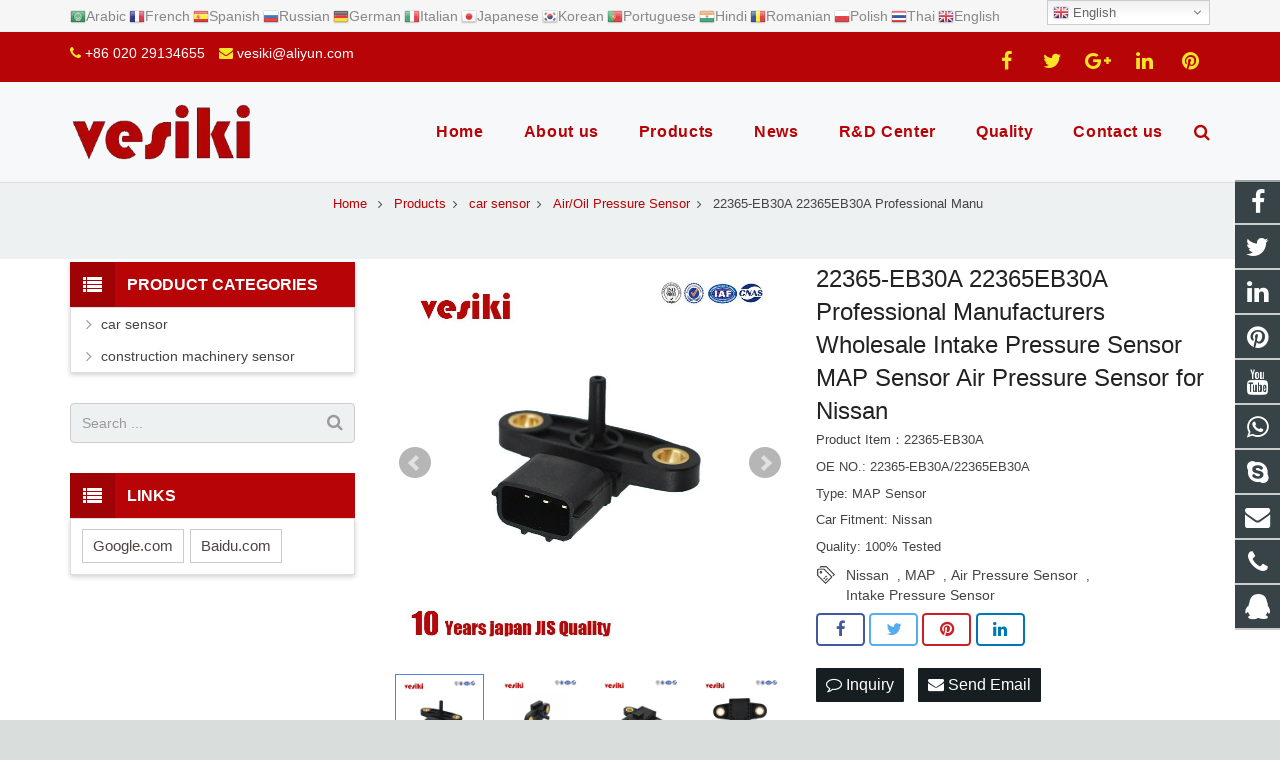

--- FILE ---
content_type: text/html; charset=utf-8
request_url: https://www.vesiki.com/products-7-6-p.html
body_size: 19314
content:
 <!DOCTYPE HTML>
<html lang="en">
<head>
<!-- Global site tag (gtag.js) - Google Ads: 10788881904 -->
<script async src="https://www.googletagmanager.com/gtag/js?id=AW-10788881904"></script>
<script>
  window.dataLayer = window.dataLayer || [];
  function gtag(){dataLayer.push(arguments);}
  gtag('js', new Date());

  gtag('config', 'AW-10788881904');
</script>

<!-- Event snippet for 提交潜在客户表单 conversion page -->
<script>
window.addEventListener("DOMContentLoaded", function(event) {
    if(window.location.href.includes('/?m=Feedbacks&a=check2')){
        gtag('event', 'conversion', {'send_to': 'AW-10788881904/1JtUCOP31ZADEPCLxZgo'});
    }
})
</script>
<meta charset="UTF-8">
<meta name="viewport" content="width=device-width, initial-scale=1">
<title>Vesiki Chinese supplier produce the parts of automobile air pressure sensor, map sensor live data, map sensor l5p</title>
<meta name="keywords" content="22365-EB30A,22365EB30A,map sensor nissan frontier 2000,intake manifold pressure sensor dd13" />
<meta name="description" content="Specialize in High Quality Car Spare Parts MAP Sensor
Professional Fabricators Wholesale Air Pressure Sensor 
Exclusively for export to the United States, Europe, etc." />
<meta property="og:title" content="22365-EB30A 22365EB30A Professional Manufacturers Wholesale Intake Pressure Sensor MAP Sensor Air Pressure Sensor for Nissan">
<meta property="og:url" content="https://www.vesiki.com/products-7-6-p.html"> 
<meta property="og:image" content="https://www.vesiki.com/Uploads/pro/22365-EB30A-Vesiki-Air-Pressure-Sensor.1020.3-1.jpg"> 
<meta property="og:description" content="Specialize in High Quality Car Spare Parts MAP Sensor
Professional Fabricators Wholesale Air Pressure Sensor 
Exclusively for export to the United States, Europe, etc.">
<link rel="shortcut icon" href="/Uploads/flash/605f23bf5b0b8.jpg" /><link rel="canonical" href="https://www.vesiki.com/products-7-6-p.html" />
<link rel='stylesheet' href='/xiaoyucms/css/xiaoyuer.css' media='all' />

<script type="text/javascript">
			if (!/Android|webOS|iPhone|iPad|iPod|BlackBerry|IEMobile|Opera Mini/i.test(navigator.userAgent)) {
                var root = document.getElementsByTagName('html')[0] root.className += " no-touch";
            }
</script>

<style type="text/css" id="wp-custom-css">/* You can add your own CSS here. Click the help icon above to learn more. */ @media only screen and ( max-width: 768px ) { .extbkbox input, .extbkbox textarea{line-height: 2rem !important;height: 2rem !important; padding: 0 .8rem;} .extbkbox p{margin-bottom:1px !important;} }</style>

<!--首页Advatange变色-->
<style type="text/css" id="wp-custom-css">/* You can add your own CSS here. Click the help icon above to learn more. */ @media screen and (max-width: 767px) { td, th { padding: 2px !important;} } .homeadsun{padding:27px 37px;} .homeadsun:hover {background: #fff none repeat scroll 0 0;} .yb_conct{top:26% !important;}</style>
<link href="/xiaoyucms/css/pro.css" rel="stylesheet">
<link href="/xiaoyucms/css/bxslider.css" rel="stylesheet">
<script src="/xiaoyucms/js/jquery.min.js"></script>
<script src="/xiaoyucms/js/bxslider.min.js"></script>	
<link href="/xiaoyucms/css/lightbox.css" rel="stylesheet" />
<script src="/xiaoyucms/js/lightbox.js"></script>
<script type="text/javascript">
	$(document).ready(function(){
		$('.showpic_flash').bxSlider({
		  pagerCustom: '#pic-page',
		   adaptiveHeight: true,
		});

	});
</script>		
</head>
    
<body class="post-template-default single single-post single-format-standard l-body header_hor header_inpos_top state_default" itemscope="itemscope" itemtype="https://schema.org/WebPage">
<div class="l-canvas sidebar_left type_wide titlebar_default">
		
<header class="l-header pos_fixed bg_solid shadow_thin" itemscope="itemscope" itemtype="https://schema.org/WPHeader">
<section class="topbar">
<div class="inner">
<div class="topbar-lt xiaoyuer">     
  
<link rel='stylesheet' id='gtranslate-style-css'  href='/xiaoyucms/gtranslate/gtranslate-style16.css' media='all' />


<a href="#" onclick="doGTranslate('en|ar');return false;" title="Arabic" class="glink nturl notranslate"><img src="/xiaoyucms/gtranslate/flags/16/ar.png" height="16" width="16" alt="Arabic" /><span>Arabic</span></a><a href="#" onclick="doGTranslate('en|fr');return false;" title="French" class="glink nturl notranslate"><img src="/xiaoyucms/gtranslate/flags/16/fr.png" height="16" width="16" alt="French" /><span>French</span></a><a href="#" onclick="doGTranslate('en|es');return false;" title="Spanish" class="glink nturl notranslate"><img src="/xiaoyucms/gtranslate/flags/16/es.png" height="16" width="16" alt="Spanish" /><span>Spanish</span></a><a href="#" onclick="doGTranslate('en|ru');return false;" title="Russian" class="glink nturl notranslate"><img src="/xiaoyucms/gtranslate/flags/16/ru.png" height="16" width="16" alt="Russian" /><span>Russian</span></a><a href="#" onclick="doGTranslate('en|de');return false;" title="German" class="glink nturl notranslate"><img src="/xiaoyucms/gtranslate/flags/16/de.png" height="16" width="16" alt="German" /><span>German</span></a><a href="#" onclick="doGTranslate('en|it');return false;" title="Italian" class="glink nturl notranslate"><img src="/xiaoyucms/gtranslate/flags/16/it.png" height="16" width="16" alt="Italian" /><span>Italian</span></a><a href="#" onclick="doGTranslate('en|ja');return false;" title="Japanese" class="glink nturl notranslate"><img src="/xiaoyucms/gtranslate/flags/16/ja.png" height="16" width="16" alt="Japanese" /><span>Japanese</span></a><a href="#" onclick="doGTranslate('en|ko');return false;" title="Korean" class="glink nturl notranslate"><img src="/xiaoyucms/gtranslate/flags/16/ko.png" height="16" width="16" alt="Korean" /><span>Korean</span></a><a href="#" onclick="doGTranslate('en|pt');return false;" title="Portuguese" class="glink nturl notranslate"><img src="/xiaoyucms/gtranslate/flags/16/pt.png" height="16" width="16" alt="Portuguese" /><span>Portuguese</span></a><a href="#" onclick="doGTranslate('en|hi');return false;" title="Hindi" class="glink nturl notranslate"><img src="/xiaoyucms/gtranslate/flags/16/hi.png" height="16" width="16" alt="Hindi" /><span>Hindi</span></a><a href="#" onclick="doGTranslate('en|ro');return false;" title="Romanian" class="glink nturl notranslate"><img src="/xiaoyucms/gtranslate/flags/16/ro.png" height="16" width="16" alt="Romanian" /><span>Romanian</span></a><a href="#" onclick="doGTranslate('en|pl');return false;" title="Polish" class="glink nturl notranslate"><img src="/xiaoyucms/gtranslate/flags/16/pl.png" height="16" width="16" alt="Polish" /><span>Polish</span></a><a href="#" onclick="doGTranslate('en|th');return false;" title="Thai" class="glink nturl notranslate"><img src="/xiaoyucms/gtranslate/flags/16/th.png" height="16" width="16" alt="Thai" /><span>Thai</span></a><a href="#" onclick="doGTranslate('en|en');return false;" title="English" class="glink nturl notranslate"><img src="/xiaoyucms/gtranslate/flags/16/en.png" height="16" width="16" alt="English" /><span>English</span></a>

</div>
<div class="topbar-rt">
<div class="subnav"> 

<link rel='stylesheet' id='gtranslate-style-css'  href='/xiaoyucms/gtranslate/gtranslate-style16.css' media='all' />


<!-- GTranslate: https://gtranslate.io/ -->
<style>
.switcher {font-family:Arial;font-size:10pt;text-align:left;cursor:pointer;overflow:hidden;width:163px;line-height:17px;}
.switcher a {text-decoration:none;display:block;font-size:10pt;-webkit-box-sizing:content-box;-moz-box-sizing:content-box;box-sizing:content-box;}
.switcher a img {vertical-align:middle;display:inline;border:0;padding:0;margin:0;opacity:0.8;}
.switcher a:hover img {opacity:1;}
.switcher .selected {background:#fff linear-gradient(180deg, #efefef 0%, #fff 70%);position:relative;z-index:9999;}
.switcher .selected a {border:1px solid #ccc;color:#666;padding:3px 5px;width:151px;}
.switcher .selected a:after {height:16px;display:inline-block;position:absolute;right:5px;width:15px;background-position:50%;background-size:7px;background-image:url("data:image/svg+xml;utf8,<svg xmlns='http://www.w3.org/2000/svg' width='16' height='16' viewBox='0 0 285 285'><path d='M282 76.5l-14.2-14.3a9 9 0 0 0-13.1 0L142.5 174.4 30.3 62.2a9 9 0 0 0-13.2 0L3 76.5a9 9 0 0 0 0 13.1l133 133a9 9 0 0 0 13.1 0l133-133a9 9 0 0 0 0-13z' style='fill:%23666'/></svg>");background-repeat:no-repeat;content:""!important;transition:all .2s;}
.switcher .selected a.open:after {-webkit-transform: rotate(-180deg);transform:rotate(-180deg);}
.switcher .selected a:hover {background:#fff}
.switcher .option { position: absolute;z-index:100000;border-left:1px solid #ccc;border-right:1px solid #ccc;border-bottom:1px solid #ccc;background-color:#eee;display:none;width:161px;max-height:198px;-webkit-box-sizing:content-box;-moz-box-sizing:content-box;box-sizing:content-box;overflow-y:auto;overflow-x:hidden;}
.switcher .option a {color:#000;padding:3px 5px;}
.switcher .option a:hover {background:#fff;}
.switcher .option a.selected {background:#fff;}
#selected_lang_name {float: none;}
.l_name {float: none !important;margin: 0;}
.switcher .option::-webkit-scrollbar-track{-webkit-box-shadow:inset 0 0 3px rgba(0,0,0,0.3);border-radius:5px;background-color:#f5f5f5;}
.switcher .option::-webkit-scrollbar {width:5px;}
.switcher .option::-webkit-scrollbar-thumb {border-radius:5px;-webkit-box-shadow: inset 0 0 3px rgba(0,0,0,.3);background-color:#888;}
</style>

<div class="switcher notranslate">
<div class="selected">
<a href="#" onclick="return false;"><img src="/xiaoyucms/gtranslate/flags/16/en.png" height="16" width="16" alt="en" /> English</a>
</div>
<div class="option">
<a href="#" onclick="doGTranslate('en|af');jQuery('div.switcher div.selected a').html(jQuery(this).html());return false;" title="Afrikaans" class="nturl"><img data-gt-lazy-src="/xiaoyucms/gtranslate/flags/16/af.png" height="16" width="16" alt="af" /> Afrikaans</a><a href="#" onclick="doGTranslate('en|sq');jQuery('div.switcher div.selected a').html(jQuery(this).html());return false;" title="Albanian" class="nturl"><img data-gt-lazy-src="/xiaoyucms/gtranslate/flags/16/sq.png" height="16" width="16" alt="sq" /> Albanian</a><a href="#" onclick="doGTranslate('en|am');jQuery('div.switcher div.selected a').html(jQuery(this).html());return false;" title="Amharic" class="nturl"><img data-gt-lazy-src="/xiaoyucms/gtranslate/flags/16/am.png" height="16" width="16" alt="am" /> Amharic</a><a href="#" onclick="doGTranslate('en|ar');jQuery('div.switcher div.selected a').html(jQuery(this).html());return false;" title="Arabic" class="nturl"><img data-gt-lazy-src="/xiaoyucms/gtranslate/flags/16/ar.png" height="16" width="16" alt="ar" /> Arabic</a><a href="#" onclick="doGTranslate('en|fr');jQuery('div.switcher div.selected a').html(jQuery(this).html());return false;" title="French" class="nturl"><img data-gt-lazy-src="/xiaoyucms/gtranslate/flags/16/fr.png" height="16" width="16" alt="fr" /> French</a><a href="#" onclick="doGTranslate('en|es');jQuery('div.switcher div.selected a').html(jQuery(this).html());return false;" title="Spanish" class="nturl"><img data-gt-lazy-src="/xiaoyucms/gtranslate/flags/16/es.png" height="16" width="16" alt="es" /> Spanish</a><a href="#" onclick="doGTranslate('en|ru');jQuery('div.switcher div.selected a').html(jQuery(this).html());return false;" title="Russian" class="nturl"><img data-gt-lazy-src="/xiaoyucms/gtranslate/flags/16/ru.png" height="16" width="16" alt="ru" /> Russian</a><a href="#" onclick="doGTranslate('en|de');jQuery('div.switcher div.selected a').html(jQuery(this).html());return false;" title="German" class="nturl"><img data-gt-lazy-src="/xiaoyucms/gtranslate/flags/16/de.png" height="16" width="16" alt="de" /> German</a><a href="#" onclick="doGTranslate('en|hy');jQuery('div.switcher div.selected a').html(jQuery(this).html());return false;" title="Armenian" class="nturl"><img data-gt-lazy-src="/xiaoyucms/gtranslate/flags/16/hy.png" height="16" width="16" alt="hy" /> Armenian</a><a href="#" onclick="doGTranslate('en|it');jQuery('div.switcher div.selected a').html(jQuery(this).html());return false;" title="Italian" class="nturl"><img data-gt-lazy-src="/xiaoyucms/gtranslate/flags/16/it.png" height="16" width="16" alt="it" /> Italian</a><a href="#" onclick="doGTranslate('en|ja');jQuery('div.switcher div.selected a').html(jQuery(this).html());return false;" title="Japanese" class="nturl"><img data-gt-lazy-src="/xiaoyucms/gtranslate/flags/16/ja.png" height="16" width="16" alt="ja" /> Japanese</a><a href="#" onclick="doGTranslate('en|ko');jQuery('div.switcher div.selected a').html(jQuery(this).html());return false;" title="Korean" class="nturl"><img data-gt-lazy-src="/xiaoyucms/gtranslate/flags/16/ko.png" height="16" width="16" alt="ko" /> Korean</a><a href="#" onclick="doGTranslate('en|pt');jQuery('div.switcher div.selected a').html(jQuery(this).html());return false;" title="Portuguese" class="nturl"><img data-gt-lazy-src="/xiaoyucms/gtranslate/flags/16/pt.png" height="16" width="16" alt="pt" /> Portuguese</a><a href="#" onclick="doGTranslate('en|hi');jQuery('div.switcher div.selected a').html(jQuery(this).html());return false;" title="Hindi" class="nturl"><img data-gt-lazy-src="/xiaoyucms/gtranslate/flags/16/hi.png" height="16" width="16" alt="hi" /> Hindi</a><a href="#" onclick="doGTranslate('en|az');jQuery('div.switcher div.selected a').html(jQuery(this).html());return false;" title="Azerbaijani" class="nturl"><img data-gt-lazy-src="/xiaoyucms/gtranslate/flags/16/az.png" height="16" width="16" alt="az" /> Azerbaijani</a><a href="#" onclick="doGTranslate('en|ro');jQuery('div.switcher div.selected a').html(jQuery(this).html());return false;" title="Romanian" class="nturl"><img data-gt-lazy-src="/xiaoyucms/gtranslate/flags/16/ro.png" height="16" width="16" alt="ro" /> Romanian</a><a href="#" onclick="doGTranslate('en|pl');jQuery('div.switcher div.selected a').html(jQuery(this).html());return false;" title="Polish" class="nturl"><img data-gt-lazy-src="/xiaoyucms/gtranslate/flags/16/pl.png" height="16" width="16" alt="pl" /> Polish</a><a href="#" onclick="doGTranslate('en|th');jQuery('div.switcher div.selected a').html(jQuery(this).html());return false;" title="Thai" class="nturl"><img data-gt-lazy-src="/xiaoyucms/gtranslate/flags/16/th.png" height="16" width="16" alt="th" /> Thai</a><a href="#" onclick="doGTranslate('en|el');jQuery('div.switcher div.selected a').html(jQuery(this).html());return false;" title="Greek" class="nturl"><img data-gt-lazy-src="/xiaoyucms/gtranslate/flags/16/el.png" height="16" width="16" alt="el" /> Greek</a><a href="#" onclick="doGTranslate('en|eu');jQuery('div.switcher div.selected a').html(jQuery(this).html());return false;" title="Basque" class="nturl"><img data-gt-lazy-src="/xiaoyucms/gtranslate/flags/16/eu.png" height="16" width="16" alt="eu" /> Basque</a><a href="#" onclick="doGTranslate('en|en');jQuery('div.switcher div.selected a').html(jQuery(this).html());return false;" title="English" class="nturl selected"><img data-gt-lazy-src="/xiaoyucms/gtranslate/flags/16/en.png" height="16" width="16" alt="en" /> English</a><a href="#" onclick="doGTranslate('en|zh-CN');jQuery('div.switcher div.selected a').html(jQuery(this).html());return false;" title="Chinese (Simplified)" class="nturl"><img data-gt-lazy-src="/xiaoyucms/gtranslate/flags/16/zh-CN.png" height="16" width="16" alt="zh-CN" /> Chinese (Simplified)</a><a href="#" onclick="doGTranslate('en|zh-TW');jQuery('div.switcher div.selected a').html(jQuery(this).html());return false;" title="Chinese (Traditional)" class="nturl"><img data-gt-lazy-src="/xiaoyucms/gtranslate/flags/16/zh-TW.png" height="16" width="16" alt="zh-TW" /> Chinese (Traditional)</a><a href="#" onclick="doGTranslate('en|be');jQuery('div.switcher div.selected a').html(jQuery(this).html());return false;" title="Belarusian" class="nturl"><img data-gt-lazy-src="/xiaoyucms/gtranslate/flags/16/be.png" height="16" width="16" alt="be" /> Belarusian</a><a href="#" onclick="doGTranslate('en|bn');jQuery('div.switcher div.selected a').html(jQuery(this).html());return false;" title="Bengali" class="nturl"><img data-gt-lazy-src="/xiaoyucms/gtranslate/flags/16/bn.png" height="16" width="16" alt="bn" /> Bengali</a><a href="#" onclick="doGTranslate('en|bs');jQuery('div.switcher div.selected a').html(jQuery(this).html());return false;" title="Bosnian" class="nturl"><img data-gt-lazy-src="/xiaoyucms/gtranslate/flags/16/bs.png" height="16" width="16" alt="bs" /> Bosnian</a><a href="#" onclick="doGTranslate('en|bg');jQuery('div.switcher div.selected a').html(jQuery(this).html());return false;" title="Bulgarian" class="nturl"><img data-gt-lazy-src="/xiaoyucms/gtranslate/flags/16/bg.png" height="16" width="16" alt="bg" /> Bulgarian</a><a href="#" onclick="doGTranslate('en|ca');jQuery('div.switcher div.selected a').html(jQuery(this).html());return false;" title="Catalan" class="nturl"><img data-gt-lazy-src="/xiaoyucms/gtranslate/flags/16/ca.png" height="16" width="16" alt="ca" /> Catalan</a><a href="#" onclick="doGTranslate('en|ceb');jQuery('div.switcher div.selected a').html(jQuery(this).html());return false;" title="Cebuano" class="nturl"><img data-gt-lazy-src="/xiaoyucms/gtranslate/flags/16/ceb.png" height="16" width="16" alt="ceb" /> Cebuano</a><a href="#" onclick="doGTranslate('en|ny');jQuery('div.switcher div.selected a').html(jQuery(this).html());return false;" title="Chichewa" class="nturl"><img data-gt-lazy-src="/xiaoyucms/gtranslate/flags/16/ny.png" height="16" width="16" alt="ny" /> Chichewa</a><a href="#" onclick="doGTranslate('en|co');jQuery('div.switcher div.selected a').html(jQuery(this).html());return false;" title="Corsican" class="nturl"><img data-gt-lazy-src="/xiaoyucms/gtranslate/flags/16/co.png" height="16" width="16" alt="co" /> Corsican</a><a href="#" onclick="doGTranslate('en|hr');jQuery('div.switcher div.selected a').html(jQuery(this).html());return false;" title="Croatian" class="nturl"><img data-gt-lazy-src="/xiaoyucms/gtranslate/flags/16/hr.png" height="16" width="16" alt="hr" /> Croatian</a><a href="#" onclick="doGTranslate('en|cs');jQuery('div.switcher div.selected a').html(jQuery(this).html());return false;" title="Czech" class="nturl"><img data-gt-lazy-src="/xiaoyucms/gtranslate/flags/16/cs.png" height="16" width="16" alt="cs" /> Czech</a><a href="#" onclick="doGTranslate('en|da');jQuery('div.switcher div.selected a').html(jQuery(this).html());return false;" title="Danish" class="nturl"><img data-gt-lazy-src="/xiaoyucms/gtranslate/flags/16/da.png" height="16" width="16" alt="da" /> Danish</a><a href="#" onclick="doGTranslate('en|nl');jQuery('div.switcher div.selected a').html(jQuery(this).html());return false;" title="Dutch" class="nturl"><img data-gt-lazy-src="/xiaoyucms/gtranslate/flags/16/nl.png" height="16" width="16" alt="nl" /> Dutch</a><a href="#" onclick="doGTranslate('en|eo');jQuery('div.switcher div.selected a').html(jQuery(this).html());return false;" title="Esperanto" class="nturl"><img data-gt-lazy-src="/xiaoyucms/gtranslate/flags/16/eo.png" height="16" width="16" alt="eo" /> Esperanto</a><a href="#" onclick="doGTranslate('en|et');jQuery('div.switcher div.selected a').html(jQuery(this).html());return false;" title="Estonian" class="nturl"><img data-gt-lazy-src="/xiaoyucms/gtranslate/flags/16/et.png" height="16" width="16" alt="et" /> Estonian</a><a href="#" onclick="doGTranslate('en|tl');jQuery('div.switcher div.selected a').html(jQuery(this).html());return false;" title="Filipino" class="nturl"><img data-gt-lazy-src="/xiaoyucms/gtranslate/flags/16/tl.png" height="16" width="16" alt="tl" /> Filipino</a><a href="#" onclick="doGTranslate('en|fi');jQuery('div.switcher div.selected a').html(jQuery(this).html());return false;" title="Finnish" class="nturl"><img data-gt-lazy-src="/xiaoyucms/gtranslate/flags/16/fi.png" height="16" width="16" alt="fi" /> Finnish</a><a href="#" onclick="doGTranslate('en|fy');jQuery('div.switcher div.selected a').html(jQuery(this).html());return false;" title="Frisian" class="nturl"><img data-gt-lazy-src="/xiaoyucms/gtranslate/flags/16/fy.png" height="16" width="16" alt="fy" /> Frisian</a><a href="#" onclick="doGTranslate('en|gl');jQuery('div.switcher div.selected a').html(jQuery(this).html());return false;" title="Galician" class="nturl"><img data-gt-lazy-src="/xiaoyucms/gtranslate/flags/16/gl.png" height="16" width="16" alt="gl" /> Galician</a><a href="#" onclick="doGTranslate('en|ka');jQuery('div.switcher div.selected a').html(jQuery(this).html());return false;" title="Georgian" class="nturl"><img data-gt-lazy-src="/xiaoyucms/gtranslate/flags/16/ka.png" height="16" width="16" alt="ka" /> Georgian</a><a href="#" onclick="doGTranslate('en|gu');jQuery('div.switcher div.selected a').html(jQuery(this).html());return false;" title="Gujarati" class="nturl"><img data-gt-lazy-src="/xiaoyucms/gtranslate/flags/16/gu.png" height="16" width="16" alt="gu" /> Gujarati</a><a href="#" onclick="doGTranslate('en|ht');jQuery('div.switcher div.selected a').html(jQuery(this).html());return false;" title="Haitian Creole" class="nturl"><img data-gt-lazy-src="/xiaoyucms/gtranslate/flags/16/ht.png" height="16" width="16" alt="ht" /> Haitian Creole</a><a href="#" onclick="doGTranslate('en|ha');jQuery('div.switcher div.selected a').html(jQuery(this).html());return false;" title="Hausa" class="nturl"><img data-gt-lazy-src="/xiaoyucms/gtranslate/flags/16/ha.png" height="16" width="16" alt="ha" /> Hausa</a><a href="#" onclick="doGTranslate('en|haw');jQuery('div.switcher div.selected a').html(jQuery(this).html());return false;" title="Hawaiian" class="nturl"><img data-gt-lazy-src="/xiaoyucms/gtranslate/flags/16/haw.png" height="16" width="16" alt="haw" /> Hawaiian</a><a href="#" onclick="doGTranslate('en|iw');jQuery('div.switcher div.selected a').html(jQuery(this).html());return false;" title="Hebrew" class="nturl"><img data-gt-lazy-src="/xiaoyucms/gtranslate/flags/16/iw.png" height="16" width="16" alt="iw" /> Hebrew</a><a href="#" onclick="doGTranslate('en|hmn');jQuery('div.switcher div.selected a').html(jQuery(this).html());return false;" title="Hmong" class="nturl"><img data-gt-lazy-src="/xiaoyucms/gtranslate/flags/16/hmn.png" height="16" width="16" alt="hmn" /> Hmong</a><a href="#" onclick="doGTranslate('en|hu');jQuery('div.switcher div.selected a').html(jQuery(this).html());return false;" title="Hungarian" class="nturl"><img data-gt-lazy-src="/xiaoyucms/gtranslate/flags/16/hu.png" height="16" width="16" alt="hu" /> Hungarian</a><a href="#" onclick="doGTranslate('en|is');jQuery('div.switcher div.selected a').html(jQuery(this).html());return false;" title="Icelandic" class="nturl"><img data-gt-lazy-src="/xiaoyucms/gtranslate/flags/16/is.png" height="16" width="16" alt="is" /> Icelandic</a><a href="#" onclick="doGTranslate('en|ig');jQuery('div.switcher div.selected a').html(jQuery(this).html());return false;" title="Igbo" class="nturl"><img data-gt-lazy-src="/xiaoyucms/gtranslate/flags/16/ig.png" height="16" width="16" alt="ig" /> Igbo</a><a href="#" onclick="doGTranslate('en|id');jQuery('div.switcher div.selected a').html(jQuery(this).html());return false;" title="Indonesian" class="nturl"><img data-gt-lazy-src="/xiaoyucms/gtranslate/flags/16/id.png" height="16" width="16" alt="id" /> Indonesian</a><a href="#" onclick="doGTranslate('en|ga');jQuery('div.switcher div.selected a').html(jQuery(this).html());return false;" title="Irish" class="nturl"><img data-gt-lazy-src="/xiaoyucms/gtranslate/flags/16/ga.png" height="16" width="16" alt="ga" /> Irish</a><a href="#" onclick="doGTranslate('en|jw');jQuery('div.switcher div.selected a').html(jQuery(this).html());return false;" title="Javanese" class="nturl"><img data-gt-lazy-src="/xiaoyucms/gtranslate/flags/16/jw.png" height="16" width="16" alt="jw" /> Javanese</a><a href="#" onclick="doGTranslate('en|kn');jQuery('div.switcher div.selected a').html(jQuery(this).html());return false;" title="Kannada" class="nturl"><img data-gt-lazy-src="/xiaoyucms/gtranslate/flags/16/kn.png" height="16" width="16" alt="kn" /> Kannada</a><a href="#" onclick="doGTranslate('en|kk');jQuery('div.switcher div.selected a').html(jQuery(this).html());return false;" title="Kazakh" class="nturl"><img data-gt-lazy-src="/xiaoyucms/gtranslate/flags/16/kk.png" height="16" width="16" alt="kk" /> Kazakh</a><a href="#" onclick="doGTranslate('en|km');jQuery('div.switcher div.selected a').html(jQuery(this).html());return false;" title="Khmer" class="nturl"><img data-gt-lazy-src="/xiaoyucms/gtranslate/flags/16/km.png" height="16" width="16" alt="km" /> Khmer</a><a href="#" onclick="doGTranslate('en|ku');jQuery('div.switcher div.selected a').html(jQuery(this).html());return false;" title="Kurdish (Kurmanji)" class="nturl"><img data-gt-lazy-src="/xiaoyucms/gtranslate/flags/16/ku.png" height="16" width="16" alt="ku" /> Kurdish (Kurmanji)</a><a href="#" onclick="doGTranslate('en|ky');jQuery('div.switcher div.selected a').html(jQuery(this).html());return false;" title="Kyrgyz" class="nturl"><img data-gt-lazy-src="/xiaoyucms/gtranslate/flags/16/ky.png" height="16" width="16" alt="ky" /> Kyrgyz</a><a href="#" onclick="doGTranslate('en|lo');jQuery('div.switcher div.selected a').html(jQuery(this).html());return false;" title="Lao" class="nturl"><img data-gt-lazy-src="/xiaoyucms/gtranslate/flags/16/lo.png" height="16" width="16" alt="lo" /> Lao</a><a href="#" onclick="doGTranslate('en|la');jQuery('div.switcher div.selected a').html(jQuery(this).html());return false;" title="Latin" class="nturl"><img data-gt-lazy-src="/xiaoyucms/gtranslate/flags/16/la.png" height="16" width="16" alt="la" /> Latin</a><a href="#" onclick="doGTranslate('en|lv');jQuery('div.switcher div.selected a').html(jQuery(this).html());return false;" title="Latvian" class="nturl"><img data-gt-lazy-src="/xiaoyucms/gtranslate/flags/16/lv.png" height="16" width="16" alt="lv" /> Latvian</a><a href="#" onclick="doGTranslate('en|lt');jQuery('div.switcher div.selected a').html(jQuery(this).html());return false;" title="Lithuanian" class="nturl"><img data-gt-lazy-src="/xiaoyucms/gtranslate/flags/16/lt.png" height="16" width="16" alt="lt" /> Lithuanian</a><a href="#" onclick="doGTranslate('en|lb');jQuery('div.switcher div.selected a').html(jQuery(this).html());return false;" title="Luxembourgish" class="nturl"><img data-gt-lazy-src="/xiaoyucms/gtranslate/flags/16/lb.png" height="16" width="16" alt="lb" /> Luxembourgish</a><a href="#" onclick="doGTranslate('en|mk');jQuery('div.switcher div.selected a').html(jQuery(this).html());return false;" title="Macedonian" class="nturl"><img data-gt-lazy-src="/xiaoyucms/gtranslate/flags/16/mk.png" height="16" width="16" alt="mk" /> Macedonian</a><a href="#" onclick="doGTranslate('en|mg');jQuery('div.switcher div.selected a').html(jQuery(this).html());return false;" title="Malagasy" class="nturl"><img data-gt-lazy-src="/xiaoyucms/gtranslate/flags/16/mg.png" height="16" width="16" alt="mg" /> Malagasy</a><a href="#" onclick="doGTranslate('en|ms');jQuery('div.switcher div.selected a').html(jQuery(this).html());return false;" title="Malay" class="nturl"><img data-gt-lazy-src="/xiaoyucms/gtranslate/flags/16/ms.png" height="16" width="16" alt="ms" /> Malay</a><a href="#" onclick="doGTranslate('en|ml');jQuery('div.switcher div.selected a').html(jQuery(this).html());return false;" title="Malayalam" class="nturl"><img data-gt-lazy-src="/xiaoyucms/gtranslate/flags/16/ml.png" height="16" width="16" alt="ml" /> Malayalam</a><a href="#" onclick="doGTranslate('en|mt');jQuery('div.switcher div.selected a').html(jQuery(this).html());return false;" title="Maltese" class="nturl"><img data-gt-lazy-src="/xiaoyucms/gtranslate/flags/16/mt.png" height="16" width="16" alt="mt" /> Maltese</a><a href="#" onclick="doGTranslate('en|mi');jQuery('div.switcher div.selected a').html(jQuery(this).html());return false;" title="Maori" class="nturl"><img data-gt-lazy-src="/xiaoyucms/gtranslate/flags/16/mi.png" height="16" width="16" alt="mi" /> Maori</a><a href="#" onclick="doGTranslate('en|mr');jQuery('div.switcher div.selected a').html(jQuery(this).html());return false;" title="Marathi" class="nturl"><img data-gt-lazy-src="/xiaoyucms/gtranslate/flags/16/mr.png" height="16" width="16" alt="mr" /> Marathi</a><a href="#" onclick="doGTranslate('en|mn');jQuery('div.switcher div.selected a').html(jQuery(this).html());return false;" title="Mongolian" class="nturl"><img data-gt-lazy-src="/xiaoyucms/gtranslate/flags/16/mn.png" height="16" width="16" alt="mn" /> Mongolian</a><a href="#" onclick="doGTranslate('en|my');jQuery('div.switcher div.selected a').html(jQuery(this).html());return false;" title="Myanmar (Burmese)" class="nturl"><img data-gt-lazy-src="/xiaoyucms/gtranslate/flags/16/my.png" height="16" width="16" alt="my" /> Myanmar (Burmese)</a><a href="#" onclick="doGTranslate('en|ne');jQuery('div.switcher div.selected a').html(jQuery(this).html());return false;" title="Nepali" class="nturl"><img data-gt-lazy-src="/xiaoyucms/gtranslate/flags/16/ne.png" height="16" width="16" alt="ne" /> Nepali</a><a href="#" onclick="doGTranslate('en|no');jQuery('div.switcher div.selected a').html(jQuery(this).html());return false;" title="Norwegian" class="nturl"><img data-gt-lazy-src="/xiaoyucms/gtranslate/flags/16/no.png" height="16" width="16" alt="no" /> Norwegian</a><a href="#" onclick="doGTranslate('en|ps');jQuery('div.switcher div.selected a').html(jQuery(this).html());return false;" title="Pashto" class="nturl"><img data-gt-lazy-src="/xiaoyucms/gtranslate/flags/16/ps.png" height="16" width="16" alt="ps" /> Pashto</a><a href="#" onclick="doGTranslate('en|fa');jQuery('div.switcher div.selected a').html(jQuery(this).html());return false;" title="Persian" class="nturl"><img data-gt-lazy-src="/xiaoyucms/gtranslate/flags/16/fa.png" height="16" width="16" alt="fa" /> Persian</a><a href="#" onclick="doGTranslate('en|pa');jQuery('div.switcher div.selected a').html(jQuery(this).html());return false;" title="Punjabi" class="nturl"><img data-gt-lazy-src="/xiaoyucms/gtranslate/flags/16/pa.png" height="16" width="16" alt="pa" /> Punjabi</a><a href="#" onclick="doGTranslate('en|sm');jQuery('div.switcher div.selected a').html(jQuery(this).html());return false;" title="Samoan" class="nturl"><img data-gt-lazy-src="/xiaoyucms/gtranslate/flags/16/sm.png" height="16" width="16" alt="sm" /> Samoan</a><a href="#" onclick="doGTranslate('en|gd');jQuery('div.switcher div.selected a').html(jQuery(this).html());return false;" title="Scottish Gaelic" class="nturl"><img data-gt-lazy-src="/xiaoyucms/gtranslate/flags/16/gd.png" height="16" width="16" alt="gd" /> Scottish Gaelic</a><a href="#" onclick="doGTranslate('en|sr');jQuery('div.switcher div.selected a').html(jQuery(this).html());return false;" title="Serbian" class="nturl"><img data-gt-lazy-src="/xiaoyucms/gtranslate/flags/16/sr.png" height="16" width="16" alt="sr" /> Serbian</a><a href="#" onclick="doGTranslate('en|st');jQuery('div.switcher div.selected a').html(jQuery(this).html());return false;" title="Sesotho" class="nturl"><img data-gt-lazy-src="/xiaoyucms/gtranslate/flags/16/st.png" height="16" width="16" alt="st" /> Sesotho</a><a href="#" onclick="doGTranslate('en|sn');jQuery('div.switcher div.selected a').html(jQuery(this).html());return false;" title="Shona" class="nturl"><img data-gt-lazy-src="/xiaoyucms/gtranslate/flags/16/sn.png" height="16" width="16" alt="sn" /> Shona</a><a href="#" onclick="doGTranslate('en|sd');jQuery('div.switcher div.selected a').html(jQuery(this).html());return false;" title="Sindhi" class="nturl"><img data-gt-lazy-src="/xiaoyucms/gtranslate/flags/16/sd.png" height="16" width="16" alt="sd" /> Sindhi</a><a href="#" onclick="doGTranslate('en|si');jQuery('div.switcher div.selected a').html(jQuery(this).html());return false;" title="Sinhala" class="nturl"><img data-gt-lazy-src="/xiaoyucms/gtranslate/flags/16/si.png" height="16" width="16" alt="si" /> Sinhala</a><a href="#" onclick="doGTranslate('en|sk');jQuery('div.switcher div.selected a').html(jQuery(this).html());return false;" title="Slovak" class="nturl"><img data-gt-lazy-src="/xiaoyucms/gtranslate/flags/16/sk.png" height="16" width="16" alt="sk" /> Slovak</a><a href="#" onclick="doGTranslate('en|sl');jQuery('div.switcher div.selected a').html(jQuery(this).html());return false;" title="Slovenian" class="nturl"><img data-gt-lazy-src="/xiaoyucms/gtranslate/flags/16/sl.png" height="16" width="16" alt="sl" /> Slovenian</a><a href="#" onclick="doGTranslate('en|so');jQuery('div.switcher div.selected a').html(jQuery(this).html());return false;" title="Somali" class="nturl"><img data-gt-lazy-src="/xiaoyucms/gtranslate/flags/16/so.png" height="16" width="16" alt="so" /> Somali</a><a href="#" onclick="doGTranslate('en|su');jQuery('div.switcher div.selected a').html(jQuery(this).html());return false;" title="Sudanese" class="nturl"><img data-gt-lazy-src="/xiaoyucms/gtranslate/flags/16/su.png" height="16" width="16" alt="su" /> Sudanese</a><a href="#" onclick="doGTranslate('en|sw');jQuery('div.switcher div.selected a').html(jQuery(this).html());return false;" title="Swahili" class="nturl"><img data-gt-lazy-src="/xiaoyucms/gtranslate/flags/16/sw.png" height="16" width="16" alt="sw" /> Swahili</a><a href="#" onclick="doGTranslate('en|sv');jQuery('div.switcher div.selected a').html(jQuery(this).html());return false;" title="Swedish" class="nturl"><img data-gt-lazy-src="/xiaoyucms/gtranslate/flags/16/sv.png" height="16" width="16" alt="sv" /> Swedish</a><a href="#" onclick="doGTranslate('en|tg');jQuery('div.switcher div.selected a').html(jQuery(this).html());return false;" title="Tajik" class="nturl"><img data-gt-lazy-src="/xiaoyucms/gtranslate/flags/16/tg.png" height="16" width="16" alt="tg" /> Tajik</a><a href="#" onclick="doGTranslate('en|ta');jQuery('div.switcher div.selected a').html(jQuery(this).html());return false;" title="Tamil" class="nturl"><img data-gt-lazy-src="/xiaoyucms/gtranslate/flags/16/ta.png" height="16" width="16" alt="ta" /> Tamil</a><a href="#" onclick="doGTranslate('en|te');jQuery('div.switcher div.selected a').html(jQuery(this).html());return false;" title="Telugu" class="nturl"><img data-gt-lazy-src="/xiaoyucms/gtranslate/flags/16/te.png" height="16" width="16" alt="te" /> Telugu</a><a href="#" onclick="doGTranslate('en|tr');jQuery('div.switcher div.selected a').html(jQuery(this).html());return false;" title="Turkish" class="nturl"><img data-gt-lazy-src="/xiaoyucms/gtranslate/flags/16/tr.png" height="16" width="16" alt="tr" /> Turkish</a><a href="#" onclick="doGTranslate('en|uk');jQuery('div.switcher div.selected a').html(jQuery(this).html());return false;" title="Ukrainian" class="nturl"><img data-gt-lazy-src="/xiaoyucms/gtranslate/flags/16/uk.png" height="16" width="16" alt="uk" /> Ukrainian</a><a href="#" onclick="doGTranslate('en|ur');jQuery('div.switcher div.selected a').html(jQuery(this).html());return false;" title="Urdu" class="nturl"><img data-gt-lazy-src="/xiaoyucms/gtranslate/flags/16/ur.png" height="16" width="16" alt="ur" /> Urdu</a><a href="#" onclick="doGTranslate('en|uz');jQuery('div.switcher div.selected a').html(jQuery(this).html());return false;" title="Uzbek" class="nturl"><img data-gt-lazy-src="/xiaoyucms/gtranslate/flags/16/uz.png" height="16" width="16" alt="uz" /> Uzbek</a><a href="#" onclick="doGTranslate('en|vi');jQuery('div.switcher div.selected a').html(jQuery(this).html());return false;" title="Vietnamese" class="nturl"><img data-gt-lazy-src="/xiaoyucms/gtranslate/flags/16/vi.png" height="16" width="16" alt="vi" /> Vietnamese</a><a href="#" onclick="doGTranslate('en|cy');jQuery('div.switcher div.selected a').html(jQuery(this).html());return false;" title="Welsh" class="nturl"><img data-gt-lazy-src="/xiaoyucms/gtranslate/flags/16/cy.png" height="16" width="16" alt="cy" /> Welsh</a><a href="#" onclick="doGTranslate('en|xh');jQuery('div.switcher div.selected a').html(jQuery(this).html());return false;" title="Xhosa" class="nturl"><img data-gt-lazy-src="/xiaoyucms/gtranslate/flags/16/xh.png" height="16" width="16" alt="xh" /> Xhosa</a><a href="#" onclick="doGTranslate('en|yi');jQuery('div.switcher div.selected a').html(jQuery(this).html());return false;" title="Yiddish" class="nturl"><img data-gt-lazy-src="/xiaoyucms/gtranslate/flags/16/yi.png" height="16" width="16" alt="yi" /> Yiddish</a><a href="#" onclick="doGTranslate('en|yo');jQuery('div.switcher div.selected a').html(jQuery(this).html());return false;" title="Yoruba" class="nturl"><img data-gt-lazy-src="/xiaoyucms/gtranslate/flags/16/yo.png" height="16" width="16" alt="yo" /> Yoruba</a><a href="#" onclick="doGTranslate('en|zu');jQuery('div.switcher div.selected a').html(jQuery(this).html());return false;" title="Zulu" class="nturl"><img data-gt-lazy-src="/xiaoyucms/gtranslate/flags/16/zu.png" height="16" width="16" alt="zu" /> Zulu</a></div>
</div>
<script>
jQuery('.switcher .selected').click(function() {jQuery('.switcher .option a img').each(function() {if(!jQuery(this)[0].hasAttribute('src'))jQuery(this).attr('src', jQuery(this).attr('data-gt-lazy-src'))});if(!(jQuery('.switcher .option').is(':visible'))) {jQuery('.switcher .option').stop(true,true).delay(100).slideDown(500);jQuery('.switcher .selected a').toggleClass('open')}});
jQuery('.switcher .option').bind('mousewheel', function(e) {var options = jQuery('.switcher .option');if(options.is(':visible'))options.scrollTop(options.scrollTop() - e.originalEvent.wheelDelta);return false;});
jQuery('body').not('.switcher').click(function(e) {if(jQuery('.switcher .option').is(':visible') && e.target != jQuery('.switcher .option').get(0)) {jQuery('.switcher .option').stop(true,true).delay(100).slideUp(500);jQuery('.switcher .selected a').toggleClass('open')}});
</script>
<style>
#goog-gt-tt {display:none !important;}
.goog-te-banner-frame {display:none !important;}
.goog-te-menu-value:hover {text-decoration:none !important;}
.goog-text-highlight {background-color:transparent !important;box-shadow:none !important;}
body {top:0 !important;}
#google_translate_element2 {display:none!important;}
</style>

<div id="google_translate_element2"></div>
<script>
function googleTranslateElementInit2() {new google.translate.TranslateElement({pageLanguage: 'en',autoDisplay: false}, 'google_translate_element2');}
</script><script src="//translate.google.cn/translate_a/element.js?cb=googleTranslateElementInit2"></script>


<script>
function GTranslateGetCurrentLang() {var keyValue = document['cookie'].match('(^|;) ?googtrans=([^;]*)(;|$)');return keyValue ? keyValue[2].split('/')[2] : null;}
function GTranslateFireEvent(element,event){try{if(document.createEventObject){var evt=document.createEventObject();element.fireEvent('on'+event,evt)}else{var evt=document.createEvent('HTMLEvents');evt.initEvent(event,true,true);element.dispatchEvent(evt)}}catch(e){}}
function doGTranslate(lang_pair){if(lang_pair.value)lang_pair=lang_pair.value;if(lang_pair=='')return;var lang=lang_pair.split('|')[1];if(GTranslateGetCurrentLang() == null && lang == lang_pair.split('|')[0])return;var teCombo;var sel=document.getElementsByTagName('select');for(var i=0;i<sel.length;i++)if(sel[i].className.indexOf('goog-te-combo')!=-1){teCombo=sel[i];break;}if(document.getElementById('google_translate_element2')==null||document.getElementById('google_translate_element2').innerHTML.length==0||teCombo.length==0||teCombo.innerHTML.length==0){setTimeout(function(){doGTranslate(lang_pair)},500)}else{teCombo.value=lang;GTranslateFireEvent(teCombo,'change');GTranslateFireEvent(teCombo,'change')}}
if(GTranslateGetCurrentLang() != null)jQuery(document).ready(function() {var lang_html = jQuery('div.switcher div.option').find('img[alt="'+GTranslateGetCurrentLang()+'"]').parent().html();if(typeof lang_html != 'undefined')jQuery('div.switcher div.selected a').html(lang_html.replace('data-gt-lazy-', ''));});
</script>


</div>
</div></div></section>
<div class="l-subheader at_top">
<div class="l-subheader-h">
<div class="l-subheader-cell at_left">
<div class="w-html ush_html_2">
<div id="headeremail">
<p>
<i class="fa fa-phone"></i>
<a href="mailto:+86 020 29134655">+86 020 29134655</a>
<i class="fa fa-envelope"></i>
<a href="mailto:vesiki@aliyun.com">vesiki@aliyun.com</a></p>
</div>
</div>
</div>

<div class="l-subheader-cell at_center"></div>
<div class="l-subheader-cell at_right">
<div class="w-html ush_html_1">
<p>
<div class="w-socials align_left style_default color_text index_1" style="font-size:20px;">
<div class="w-socials-list">
<div class="w-socials-item facebook">
<a class="w-socials-item-link" href="https://www.facebook.com/Vesiki-car-sensor-auto-sensor-101589798759025" target="_blank" rel="nofollow">
<span class="w-socials-item-link-hover"></span>
</a>
<div class="w-socials-item-popup">
<span>Facebook</span></div>
</div>
<div class="w-socials-item twitter">
<a class="w-socials-item-link" href="https://twitter.com/vesiki2" target="_blank" rel="nofollow">
<span class="w-socials-item-link-hover"></span>
</a>
<div class="w-socials-item-popup">
<span>Twitter</span></div>
</div>
<div class="w-socials-item google">
<a class="w-socials-item-link" href="" target="_blank" rel="nofollow">
<span class="w-socials-item-link-hover"></span>
</a>
<div class="w-socials-item-popup">
<span>Google+</span></div>
</div>
<div class="w-socials-item linkedin">
<a class="w-socials-item-link" href="https://www.linkedin.com/in/hifeng-liang-700416212/" target="_blank" rel="nofollow">
<span class="w-socials-item-link-hover"></span>
</a>
<div class="w-socials-item-popup">
<span>LinkedIn</span></div>
</div>
<div class="w-socials-item pinterest">
<a class="w-socials-item-link" href="https://www.pinterest.com/vesiki4247/_saved/" target="_blank" rel="nofollow">
<span class="w-socials-item-link-hover"></span>
</a>
<div class="w-socials-item-popup">
<span>Pinterest</span></div>
</div>
</div>
</div>
</p>
</div>
</div>
</div>
</div>

<div class="l-subheader at_middle">
<div class="l-subheader-h">
<div class="l-subheader-cell at_left">
<div class="w-img ush_image_1">
<div class="w-img-h">
<img class="for_default" src="/Uploads/flash/605ab9b711dcf.png" alt="VESIKI SENSING TECHOLOGY CO.,LTD" width="180" height="28"  />
</div>
</div>
</div>
<div class="l-subheader-cell at_center"></div>
<div class="l-subheader-cell at_right">
<nav class="w-nav type_desktop animation_height height_full ush_menu_1" itemscope="itemscope" itemtype="https://schema.org/SiteNavigationElement">
<a class="w-nav-control" href="javascript:void(0);"></a>
<ul class="w-nav-list level_1 hover_simple hidden">							
<li class="menu-item menu-item-type-post_type menu-item-object-page page_item w-nav-item level_1 ">
	<a class="w-nav-anchor level_1  " href="/" title="Home"><span class="w-nav-title">Home</span><span class="w-nav-arrow"></span></a>
</li>
<li class="menu-item menu-item-type-post_type menu-item-object-page w-nav-item level_1 ">
			<a class="w-nav-anchor level_1" href=" /About-us.html" title="About us">
				<span class="w-nav-title">About us</span>
				<span class="w-nav-arrow"></span>
			</a>
		</li>

		
		<li class="menu-item menu-item-type-post_type menu-item-object-page menu-item-has-children w-nav-item level_1 ">
			<a class="w-nav-anchor level_1" href="/products.html" title="Products">
				<span class="w-nav-title">Products</span>
				<span class="w-nav-arrow"></span>
			</a>

			<ul class="w-nav-list level_2">

											<li class="menu-item menu-item-type-taxonomy menu-item-object-category menu-item-has-children w-nav-item level_2 ">
								<a class="w-nav-anchor level_2" href="/car-sensor.html" title="car sensor">
									<span class="w-nav-title">car sensor</span>
									<span class="w-nav-arrow"></span>
								</a>

								<ul class="w-nav-list level_3">
									<li class="menu-item menu-item-type-taxonomy menu-item-object-category w-nav-item level_2 ">
											<a class="w-nav-anchor level_2" href="/vesiki-NOX-sensor-Nitrogen-oxygen-sensor.html" title="Nitrogen oxygen sensor（NOX）sensor">
												<span class="w-nav-title">Nitrogen oxygen sensor（NOX）sensor</span>
												<span class="w-nav-arrow"></span>
											</a>
										</li><li class="menu-item menu-item-type-taxonomy menu-item-object-category w-nav-item level_2 ">
											<a class="w-nav-anchor level_2" href="/vesiki-oxygen-sensor.html" title="Oxygen （O2）Sensor">
												<span class="w-nav-title">Oxygen （O2）Sensor</span>
												<span class="w-nav-arrow"></span>
											</a>
										</li><li class="menu-item menu-item-type-taxonomy menu-item-object-category w-nav-item level_2 ">
											<a class="w-nav-anchor level_2" href="/AirOil-Pressure-Sensor.html" title="Air/Oil Pressure Sensor">
												<span class="w-nav-title">Air/Oil Pressure Sensor</span>
												<span class="w-nav-arrow"></span>
											</a>
										</li><li class="menu-item menu-item-type-taxonomy menu-item-object-category w-nav-item level_2 ">
											<a class="w-nav-anchor level_2" href="/Wheel-Speed-SensorABS.html" title="Wheel Speed Sensor(ABS)">
												<span class="w-nav-title">Wheel Speed Sensor(ABS)</span>
												<span class="w-nav-arrow"></span>
											</a>
										</li><li class="menu-item menu-item-type-taxonomy menu-item-object-category w-nav-item level_2 ">
											<a class="w-nav-anchor level_2" href="/crankshaft-position-sensor.html" title="Crankshaft Position Sensor (CKP)">
												<span class="w-nav-title">Crankshaft Position Sensor (CKP)</span>
												<span class="w-nav-arrow"></span>
											</a>
										</li><li class="menu-item menu-item-type-taxonomy menu-item-object-category w-nav-item level_2 ">
											<a class="w-nav-anchor level_2" href="/Park-Assist-Sensor-PDC.html" title="Park Assist Sensor(PDC)">
												<span class="w-nav-title">Park Assist Sensor(PDC)</span>
												<span class="w-nav-arrow"></span>
											</a>
										</li><li class="menu-item menu-item-type-taxonomy menu-item-object-category w-nav-item level_2 ">
											<a class="w-nav-anchor level_2" href="/coolant-temperature-sensor.html" title="Coolant Temperature Sensor">
												<span class="w-nav-title">Coolant Temperature Sensor</span>
												<span class="w-nav-arrow"></span>
											</a>
										</li><li class="menu-item menu-item-type-taxonomy menu-item-object-category w-nav-item level_2 ">
											<a class="w-nav-anchor level_2" href="/Camshaft-Position-SensorCMP.html" title="Camshaft Position Sensor(CMP) ">
												<span class="w-nav-title">Camshaft Position Sensor(CMP) </span>
												<span class="w-nav-arrow"></span>
											</a>
										</li><li class="menu-item menu-item-type-taxonomy menu-item-object-category w-nav-item level_2 ">
											<a class="w-nav-anchor level_2" href="/Throttle-Position-SensorTPS.html" title="Throttle Position Sensor(TPS)">
												<span class="w-nav-title">Throttle Position Sensor(TPS)</span>
												<span class="w-nav-arrow"></span>
											</a>
										</li><li class="menu-item menu-item-type-taxonomy menu-item-object-category w-nav-item level_2 ">
											<a class="w-nav-anchor level_2" href="/detonation-sensor.html" title="Detonation Sensor">
												<span class="w-nav-title">Detonation Sensor</span>
												<span class="w-nav-arrow"></span>
											</a>
										</li><li class="menu-item menu-item-type-taxonomy menu-item-object-category w-nav-item level_2 ">
											<a class="w-nav-anchor level_2" href="/Electronic-Pressure-Sensor.html" title="Electronic Pressure Sensor">
												<span class="w-nav-title">Electronic Pressure Sensor</span>
												<span class="w-nav-arrow"></span>
											</a>
										</li><li class="menu-item menu-item-type-taxonomy menu-item-object-category w-nav-item level_2 ">
											<a class="w-nav-anchor level_2" href="/Tire-pressure-sensor.html" title="Tire pressure sensor">
												<span class="w-nav-title">Tire pressure sensor</span>
												<span class="w-nav-arrow"></span>
											</a>
										</li><li class="menu-item menu-item-type-taxonomy menu-item-object-category w-nav-item level_2 ">
											<a class="w-nav-anchor level_2" href="/Solenoid-valve.html" title="Solenoid valve">
												<span class="w-nav-title">Solenoid valve</span>
												<span class="w-nav-arrow"></span>
											</a>
										</li><li class="menu-item menu-item-type-taxonomy menu-item-object-category w-nav-item level_2 ">
											<a class="w-nav-anchor level_2" href="/switch.html" title="Switch">
												<span class="w-nav-title">Switch</span>
												<span class="w-nav-arrow"></span>
											</a>
										</li>								</ul>					</li>							<li class="menu-item menu-item-type-taxonomy menu-item-object-category menu-item-has-children w-nav-item level_2 ">
								<a class="w-nav-anchor level_2" href="/construction-machinery-sensor.html" title="construction machinery sensor">
									<span class="w-nav-title">construction machinery sensor</span>
									<span class="w-nav-arrow"></span>
								</a>

								<ul class="w-nav-list level_3">
									<li class="menu-item menu-item-type-taxonomy menu-item-object-category w-nav-item level_2 ">
											<a class="w-nav-anchor level_2" href="/Solenoid-valve-vesiki.html" title="Solenoid valve">
												<span class="w-nav-title">Solenoid valve</span>
												<span class="w-nav-arrow"></span>
											</a>
										</li><li class="menu-item menu-item-type-taxonomy menu-item-object-category w-nav-item level_2 ">
											<a class="w-nav-anchor level_2" href="/pressure-sensor.html" title="pressure sensor">
												<span class="w-nav-title">pressure sensor</span>
												<span class="w-nav-arrow"></span>
											</a>
										</li><li class="menu-item menu-item-type-taxonomy menu-item-object-category w-nav-item level_2 ">
											<a class="w-nav-anchor level_2" href="/temperature-sensor.html" title="temperature sensor">
												<span class="w-nav-title">temperature sensor</span>
												<span class="w-nav-arrow"></span>
											</a>
										</li><li class="menu-item menu-item-type-taxonomy menu-item-object-category w-nav-item level_2 ">
											<a class="w-nav-anchor level_2" href="/Solenoid-valve-coil-vesiki.html" title="Solenoid valve coil">
												<span class="w-nav-title">Solenoid valve coil</span>
												<span class="w-nav-arrow"></span>
											</a>
										</li><li class="menu-item menu-item-type-taxonomy menu-item-object-category w-nav-item level_2 ">
											<a class="w-nav-anchor level_2" href="/speed-sensor.html" title="speed sensor">
												<span class="w-nav-title">speed sensor</span>
												<span class="w-nav-arrow"></span>
											</a>
										</li><li class="menu-item menu-item-type-taxonomy menu-item-object-category w-nav-item level_2 ">
											<a class="w-nav-anchor level_2" href="/The-micro-switch-vesiki.html" title="The micro switch">
												<span class="w-nav-title">The micro switch</span>
												<span class="w-nav-arrow"></span>
											</a>
										</li><li class="menu-item menu-item-type-taxonomy menu-item-object-category w-nav-item level_2 ">
											<a class="w-nav-anchor level_2" href="/Flameout-solenoid-valve.html" title="Flameout solenoid valve">
												<span class="w-nav-title">Flameout solenoid valve</span>
												<span class="w-nav-arrow"></span>
											</a>
										</li><li class="menu-item menu-item-type-taxonomy menu-item-object-category w-nav-item level_2 ">
											<a class="w-nav-anchor level_2" href="/Control-lever-vesiki.html" title="Control lever">
												<span class="w-nav-title">Control lever</span>
												<span class="w-nav-arrow"></span>
											</a>
										</li><li class="menu-item menu-item-type-taxonomy menu-item-object-category w-nav-item level_2 ">
											<a class="w-nav-anchor level_2" href="/Throttle-motor.html" title="Throttle motor">
												<span class="w-nav-title">Throttle motor</span>
												<span class="w-nav-arrow"></span>
											</a>
										</li><li class="menu-item menu-item-type-taxonomy menu-item-object-category w-nav-item level_2 ">
											<a class="w-nav-anchor level_2" href="/Throttle-knob-OUSIMA.html" title="Throttle knob">
												<span class="w-nav-title">Throttle knob</span>
												<span class="w-nav-arrow"></span>
											</a>
										</li><li class="menu-item menu-item-type-taxonomy menu-item-object-category w-nav-item level_2 ">
											<a class="w-nav-anchor level_2" href="/relay-vesiki.html" title="relay">
												<span class="w-nav-title">relay</span>
												<span class="w-nav-arrow"></span>
											</a>
										</li><li class="menu-item menu-item-type-taxonomy menu-item-object-category w-nav-item level_2 ">
											<a class="w-nav-anchor level_2" href="/Oil-pump-vesiki.html" title="Oil pump">
												<span class="w-nav-title">Oil pump</span>
												<span class="w-nav-arrow"></span>
											</a>
										</li><li class="menu-item menu-item-type-taxonomy menu-item-object-category w-nav-item level_2 ">
											<a class="w-nav-anchor level_2" href="/Wire-harness-vesiki.html" title="Wire harness">
												<span class="w-nav-title">Wire harness</span>
												<span class="w-nav-arrow"></span>
											</a>
										</li><li class="menu-item menu-item-type-taxonomy menu-item-object-category w-nav-item level_2 ">
											<a class="w-nav-anchor level_2" href="/Display-vesiki.html" title="display">
												<span class="w-nav-title">display</span>
												<span class="w-nav-arrow"></span>
											</a>
										</li><li class="menu-item menu-item-type-taxonomy menu-item-object-category w-nav-item level_2 ">
											<a class="w-nav-anchor level_2" href="/radio-vesiki.html" title="radio">
												<span class="w-nav-title">radio</span>
												<span class="w-nav-arrow"></span>
											</a>
										</li><li class="menu-item menu-item-type-taxonomy menu-item-object-category w-nav-item level_2 ">
											<a class="w-nav-anchor level_2" href="/Check-valve-vesiki.html" title="Check valve">
												<span class="w-nav-title">Check valve</span>
												<span class="w-nav-arrow"></span>
											</a>
										</li>								</ul>					</li>			</ul>
			</li><li class="menu-item menu-item-type-post_type menu-item-object-page w-nav-item level_1 ">
			<a class="w-nav-anchor level_1" href="/News.html" title="News">
				<span class="w-nav-title">News</span>
				<span class="w-nav-arrow"></span>
			</a>
		</li>

		<li class="menu-item menu-item-type-post_type menu-item-object-page w-nav-item level_1 ">
			<a class="w-nav-anchor level_1" href="/RD-Center.html" title=" R&D Center">
				<span class="w-nav-title"> R&D Center</span>
				<span class="w-nav-arrow"></span>
			</a>
		</li>

		<li class="menu-item menu-item-type-post_type menu-item-object-page w-nav-item level_1 ">
			<a class="w-nav-anchor level_1" href="/Vesiki-Japanese-quality-Chinese-price.html" title="Quality">
				<span class="w-nav-title">Quality</span>
				<span class="w-nav-arrow"></span>
			</a>
		</li>

		<li class="menu-item menu-item-type-post_type menu-item-object-page w-nav-item level_1 ">
			<a class="w-nav-anchor level_1" href="/Contact-us.html" title="Contact us">
				<span class="w-nav-title">Contact us</span>
				<span class="w-nav-arrow"></span>
			</a>
		</li>

		 
</ul>
<div class="w-nav-options hidden" onclick='return {&quot;mobileWidth&quot;:900,&quot;mobileBehavior&quot;:1}'></div>
</nav>
<div class="w-search layout_fullwidth ush_search_1">
<div class="w-search-form">
<form class="w-search-form-h" autocomplete="off" action="/search/index.html" method="get">
<div class="w-search-form-field">
<input type="text" name="name" id="us_form_search_s" placeholder="Search ..." />
<span class="w-form-row-field-bar"></span>
</div>
<div class="w-search-close"></div>
</form>
</div>
<a class="w-search-open" href="javascript:void(0);"></a>
</div>
</div>
</div>
</div>
<div class="l-subheader at_bottom">
<div class="l-subheader-h">
<div class="l-subheader-cell at_left"></div>
<div class="l-subheader-cell at_center"></div>
<div class="l-subheader-cell at_right"></div>
</div>
</div>
<div class="l-subheader for_hidden hidden"></div>
</header>
			
<div class="l-titlebar size_large color_alternate">
<div class="l-titlebar-h">

<div class="g-breadcrumbs">
<ol itemscope itemtype="http://schema.org/BreadcrumbList">
  <li itemprop="itemListElement" itemscope
      itemtype="http://schema.org/ListItem">
    <a itemprop="item" href="/">
    <span itemprop="name">Home</span></a>
    <meta itemprop="position" content="1" />
  </li>
<span class="g-breadcrumbs-separator"></span>
  <li itemprop="itemListElement" itemscope
      itemtype="http://schema.org/ListItem">
    <a itemprop="item" href="/products.html">
    <span itemprop="name">Products</span></a>
    <meta itemprop="position" content="2" />
  </li><span class="g-breadcrumbs-separator"></span>
  <li itemprop="itemListElement" itemscope
      itemtype="http://schema.org/ListItem">
    <a itemprop="item" href="/car-sensor.html">
    <span itemprop="name">car sensor</span></a>
    <meta itemprop="position" content="2" />
  </li><span class="g-breadcrumbs-separator"></span>
  <li itemprop="itemListElement" itemscope
      itemtype="http://schema.org/ListItem">
    <a itemprop="item" href="/AirOil-Pressure-Sensor.html">
    <span itemprop="name">Air/Oil Pressure Sensor</span></a>
    <meta itemprop="position" content="2" />
  </li><span class="g-breadcrumbs-separator"></span>
<li itemprop="itemListElement" itemscope
      itemtype="http://schema.org/ListItem">
    <span itemprop="name">22365-EB30A 22365EB30A Professional Manu</span>
    <meta itemprop="position" content="3" />
</li>
</ol>
</div>
</div>
</div>
			
<div class="l-main">
<div class="l-main-h i-cf">
<main class="l-content" itemprop="mainContentOfPage">
<article class="l-section for_blogpost preview_basic post type-post status-publish format-standard has-post-thumbnail hentry category-a-big-class category-a-small-class-one tag-four-images">
<div class="l-section-h i-cf">
<div class="w-blog">
<div class="sun-post-preview">
<div style=" margin-bottom:12px; line-height:0;">
<div class="gallery-sample">
<ul class="showpic_flash" style="margin-left:0px;">
<li>
<a class="example-image-link" href="/Uploads/pro/22365-EB30A-Vesiki-Air-Pressure-Sensor.1020.3-1.jpg" data-lightbox="example-set" target="_blank">
<img class="example-image" src="/Uploads/pro/22365-EB30A-Vesiki-Air-Pressure-Sensor.1020.3-1.jpg" alt="22365-EB30A 22365EB30A Professional Manufacturers Wholesale Intake Pressure Sensor MAP Sensor Air Pressure Sensor for Nissan"/>
</a>
</li><li>
<a class="example-image-link" href="/Uploads/pro/22365-EB30A-Vesiki-Air-Pressure-Sensor.1020.3-2.jpg" data-lightbox="example-set" target="_blank">
<img class="example-image" src="/Uploads/pro/22365-EB30A-Vesiki-Air-Pressure-Sensor.1020.3-2.jpg" alt="22365-EB30A 22365EB30A Professional Manufacturers Wholesale Intake Pressure Sensor MAP Sensor Air Pressure Sensor for Nissan"/>
</a>
</li><li>
<a class="example-image-link" href="/Uploads/pro/22365-EB30A-Vesiki-Air-Pressure-Sensor.1020.3-3.jpg" data-lightbox="example-set" target="_blank">
<img class="example-image" src="/Uploads/pro/22365-EB30A-Vesiki-Air-Pressure-Sensor.1020.3-3.jpg" alt="22365-EB30A 22365EB30A Professional Manufacturers Wholesale Intake Pressure Sensor MAP Sensor Air Pressure Sensor for Nissan"/>
</a>
</li><li>
<a class="example-image-link" href="/Uploads/pro/22365-EB30A-Vesiki-Air-Pressure-Sensor.1020.3-4.jpg" data-lightbox="example-set" target="_blank">
<img class="example-image" src="/Uploads/pro/22365-EB30A-Vesiki-Air-Pressure-Sensor.1020.3-4.jpg" alt="22365-EB30A 22365EB30A Professional Manufacturers Wholesale Intake Pressure Sensor MAP Sensor Air Pressure Sensor for Nissan"/>
</a>
</li></ul>
<!-- 当产品图片大于1个时 -->
<div id="pic-page">
<a data-slide-index="0" href="/Uploads/pro/22365-EB30A-Vesiki-Air-Pressure-Sensor.1020.3-1.jpg">
<img src="/Uploads/pro/22365-EB30A-Vesiki-Air-Pressure-Sensor.1020.3-1.jpg" alt="22365-EB30A 22365EB30A Professional Manufacturers Wholesale Intake Pressure Sensor MAP Sensor Air Pressure Sensor for Nissan"/>
</a><a data-slide-index="1" href="/Uploads/pro/22365-EB30A-Vesiki-Air-Pressure-Sensor.1020.3-2.jpg">
<img src="/Uploads/pro/22365-EB30A-Vesiki-Air-Pressure-Sensor.1020.3-2.jpg" alt="22365-EB30A 22365EB30A Professional Manufacturers Wholesale Intake Pressure Sensor MAP Sensor Air Pressure Sensor for Nissan"/>
</a><a data-slide-index="2" href="/Uploads/pro/22365-EB30A-Vesiki-Air-Pressure-Sensor.1020.3-3.jpg">
<img src="/Uploads/pro/22365-EB30A-Vesiki-Air-Pressure-Sensor.1020.3-3.jpg" alt="22365-EB30A 22365EB30A Professional Manufacturers Wholesale Intake Pressure Sensor MAP Sensor Air Pressure Sensor for Nissan"/>
</a><a data-slide-index="3" href="/Uploads/pro/22365-EB30A-Vesiki-Air-Pressure-Sensor.1020.3-4.jpg">
<img src="/Uploads/pro/22365-EB30A-Vesiki-Air-Pressure-Sensor.1020.3-4.jpg" alt="22365-EB30A 22365EB30A Professional Manufacturers Wholesale Intake Pressure Sensor MAP Sensor Air Pressure Sensor for Nissan"/>
</a></div> 

</div>
</div>
</div>
<div class="sun-blog-post-body">
<h1 class="w-blog-post-title entry-title" itemprop="headline" style="margin-bottom: 5px !important;">22365-EB30A 22365EB30A Professional Manufacturers Wholesale Intake Pressure Sensor MAP Sensor Air Pressure Sensor for Nissan</h1>
<div class="w-blog-post-meta" style="padding:0 0 5px 0 !important;">
<li>Product Item：22365-EB30A</li>
</div>	
									
<div class="w-blog-post-meta" style="padding:0 0 5px 0 !important;">
<li>OE NO.: 22365-EB30A/22365EB30A</li>
</div>									
<div class="w-blog-post-meta" style="padding:0 0 5px 0 !important;">
<li>Type: MAP Sensor</li>
</div>
<div class="w-blog-post-meta" style="padding:0 0 5px 0 !important;">
<li>Car Fitment: Nissan</li>
</div>
<div class="w-blog-post-meta" style="padding:0 0 5px 0 !important;">
<li>Quality: 100% Tested</li>
</div>
<style>
    .tag_box{
        width: 100%;
        height: auto;
        z-index: 99999;
    }
    .tag_box .icon{
        width: 20px;
        height: 20px;
        background-image:url('/xiaoyucms/images/tags.png');
        background-size:20px 20px;
        float: left;
        margin-right: 10px;
        margin-bottom: 0px;
    }

    .tag_box .tagList{
        width: calc(100% - 40px);
        float: left;
        margin-right: 0px;
    }

    .tag_box .tagList .tagLi{
        height: 20px;
        line-height: 20px;
        display: inline-block;
        font-size: 14px;
    }

    .tag_box .tagList a:hover, .tag_box .tagList a:focus{
        color: #F8B62B !important;
    }

</style>
<div class="tag_box w-blog-post-meta" style="padding:0 0 5px 0 !important;">
    <i class="icon"></i>
    <div class="tagList">
        <a href="/tags/Nissan.html" class="tagLi">Nissan</a>
            &nbsp;,&nbsp;<a href="/tags/MAP.html" class="tagLi">MAP</a>
            &nbsp;,&nbsp;<a href="/tags/Air+Pressure+Sensor.html" class="tagLi">Air Pressure Sensor</a>
            &nbsp;,&nbsp;<a href="/tags/Intake+Pressure+Sensor.html" class="tagLi">Intake Pressure Sensor</a>
                </div>
</div>								 
<!-- <section class="l-section for_sharing" style="position:static"> -->
<section class="for_sharing" style="position:static">
    <div class="w-sharing type_outlined align_left color_default">
    <a class="w-sharing-item facebook" title="Share this" href="javascript:void(0)" data-sharing-url="https://www.vesiki.com/products-7-6-p.html" data-sharing-image="https://www.vesiki.com/Uploads/pro/22365-EB30A-Vesiki-Air-Pressure-Sensor.1020.3-1.jpg">
    <span class="w-sharing-icon"></span>
    </a>
    <a class="w-sharing-item twitter" title="Tweet this" href="javascript:void(0)" data-sharing-url="https://www.vesiki.com/products-7-6-p.html" data-sharing-image="https://www.vesiki.com/Uploads/pro/22365-EB30A-Vesiki-Air-Pressure-Sensor.1020.3-1.jpg">
    <span class="w-sharing-icon"></span>
    </a>
    <a class="w-sharing-item pinterest" title="Share this" href="javascript:void(0)" data-sharing-url="https://www.vesiki.com/products-7-6-p.html" data-sharing-image="https://www.vesiki.com/Uploads/pro/22365-EB30A-Vesiki-Air-Pressure-Sensor.1020.3-1.jpg">
    <span class="w-sharing-icon"></span>
    </a>
    <a class="w-sharing-item linkedin" title="Share this" href="javascript:void(0)" data-sharing-url="https://www.vesiki.com/products-7-6-p.html" data-sharing-image="https://www.vesiki.com/Uploads/pro/22365-EB30A-Vesiki-Air-Pressure-Sensor.1020.3-1.jpg">
    <span class="w-sharing-icon"></span>
    </a>
    </div>										
    											
    <div class="product-inquiry">
    <form id="orderform" method="post" action="/ToInquiry/">
    <input type="hidden" name="ordername" value="22365-EB30A 22365EB30A Professional Manufacturers Wholesale Intake Pressure Sensor MAP Sensor Air Pressure Sensor for Nissan - 22365-EB30A" />	
    <input type="hidden" name="pid" value="1020" />	
    <a class="olreply radius" href="javascript:orderform.submit();"><i class="fa fa-comment-o" aria-hidden="true"></i> Inquiry </a>

    <a class="chat radius" href="mailto:vesiki@aliyun.com?subject=22365-EB30A 22365EB30A Professional Manufacturers Wholesale Intake Pressure Sensor MAP Sensor Air Pressure Sensor for Nissan - 22365-EB30A&amp;body=https://www.vesiki.com/products-7-6-p.html"> <i class="fa fa-envelope"></i> Send Email </a>

        </form>
    </div>

</section>
   

</div>
</div>
</div>
</article>
<div id="sun" style=" margin-top:16px; margin-bottom:0px;">
<h3 style="font-size:16px;" class="wpb_area_title">
<span>Description</span></h3>
</div>
<div style="border: 1px solid #ddd; padding: 12px 18px 18px; margin-bottom:12px;">
<p>
	<strong>Vesiki High-quality Manifold Absolute Pressure Sensor Air Pressure Sensor</strong><br />
<br />
OE NO.: 22365-EB30A/22365EB30A<br />
<br />
Car Fitment: Nissan<br />
<br />
Place of Origin: Guangdong, China<br />
<br />
Brand Name: Vesiki<br />
<br />
Warranty: 1 Years<br />
<br />
Product Name: Manifold Absolute Pressure Sensor(MAP)<br />
<br />
Material: Metal+Plastic<br />
<br />
Size: Standard<br />
<br />
MOQ: 2pcs<br />
<br />
Quality: 100% Tested<br />
<br />
Certification: ISO9001<br />
<br />
Payment: Union Paypal TT<br />
<br />
Shipping Term: DHL UPS FEDEX TNT EMS<br />
<br />
Packing: Neutral Packing<br />
<br />
Delivery time: 7 Days
</p>
<p>
	<br />
</p>
<p>
	<br />
</p>
<p>
	<img src="/xiaoyueradmin/kindeditor/php/../../../Uploads/image/20210816/20210816182652_85225.jpg" alt="" /><img src="/xiaoyueradmin/kindeditor/php/../../../Uploads/image/20210816/20210816182652_41893.jpg" alt="" /><img src="/xiaoyueradmin/kindeditor/php/../../../Uploads/image/20210816/20210816182653_91837.jpg" alt="" /><img src="/xiaoyueradmin/kindeditor/php/../../../Uploads/image/20210816/20210816182701_14462.jpg" alt="" /> 
</p></div>
<div id="sun" style=" margin-top:30px; margin-bottom:0px;">
<h3 style="font-size:16px;" class="wpb_area_title">
<span>Inquiry Us</span></h3>
</div>
<div id="sun2" style="border: 1px solid #ddd; padding: 12px 18px 18px; margin-bottom:15px;">  

    <script language="javascript" type="text/javascript">
     function checkInquirypro()
     {	 
		 if (document.Inquirypro.product.value=='')
         {alert('Please put the order product!');
         document.Inquirypro.title.focus
         return false
         }
         if (document.Inquirypro.name.value=='')
         {alert('Please put the name!');
         document.Inquirypro.name.focus
         return false
         }
          if (document.Inquirypro.email.value=='')
         {alert('Please put the email address!');
         document.Inquirypro.email.focus
         return false
         }
         var Mail = document.Inquirypro.email.value;
         if(Mail.indexOf('@',0) == -1 || Mail.indexOf('.',0) == -1)
         {
          alert('Please put the correct e-mail address！');
          document.Inquirypro.email.focus();
          return false;
         }
     }
      </script>  
			  
<form action="/?m=Inquirys&a=check" method="post"  onSubmit="return checkInquirypro();" name="Inquirypro">


<p style="display:none"><label>Quantity：</label><input type="text" tabindex="1" size="22" value="" id="author" name="num"></p>
<p style="display:none"><label>Company Name：</label><input type="text" tabindex="1" size="22" value="" id="author" name="company"></p>
<p style="display:none"><label>Add：</label><input type="text" tabindex="1" size="22" value="" id="author" name="add"></p>
<p style="display:none"><label>Tel：</label><input type="text" tabindex="1" size="22" value="" id="author" name="tel"></p>
<p style="display:none"><label>Fax：</label><input type="text" tabindex="1" size="22" value="" id="author" name="fax"></p>

<p><label for="contact-name">Your Name *</label><br/><input type="text" name="name" id="contact-name" value="" placeholder="required" /></p>
<p><label for="email">Your Email *</label><br/><input type="email" name="email" id="email" value="" placeholder="required" /></p>
<p><label for="subject">Product Name</label><br/><input type="text" name="product" id="subject" value="22365-EB30A 22365EB30A Professional Manufacturers Wholesale Intake Pressure Sensor MAP Sensor Air Pressure Sensor for Nissan - 22365-EB30A" placeholder="required" />
<input type="hidden" name="pid" value="1020">
<input type="hidden" name="device" value="0"/>
</p>
<p><label for="message">Your Message *</label><br/><textarea cols="40" rows="6" name="contents" id="message" placeholder="required"></textarea></p>
<p><input type="submit" value="Send Email" /><input type="hidden" name="action" value="contactb-form" /></p>
</form>
</div>

<section class="l-section for_related">
<div id="sun" style=" margin-top:16px; margin-bottom:0px;">
<h3 style="font-size:16px;" class="wpb_area_title">
<span>Related Products</span></h3>
</div>
<div>
<div class="w-blog layout_classic type_grid cols_3" itemscope="itemscope" itemtype="https://schema.org/Blog">
<div class="w-blog-list">
                                 
<article class="w-blog-post a-big-class a-small-class-one post-54 post type-post status-publish format-standard has-post-thumbnail hentry category-a-big-class category-a-small-class-one tag-three-images" data-id="54" data-categories="a-big-class,a-small-class-one">
<div class="w-blog-post-h animate_fade d0">
<div class="w-blog-post-preview">
<a href="/Air-pressure-sensor-map-sensor-0261230043-9639381480-dc00467680-For-Citroen-Peugeot-p.html"  title="Air pressure sensor map sensor 0261230043  9639381480 dc00467680 For Citroen Peugeot" >
<img width="700" height="700" data-original="/Uploads/pro/Air-pressure-sensor-map-sensor-0261230043-9639381480-dc00467680-For-Citroen-Peugeot.175.1.jpg" alt="Air pressure sensor map sensor 0261230043  9639381480 dc00467680 For Citroen Peugeot" title="Air pressure sensor map sensor 0261230043  9639381480 dc00467680 For Citroen Peugeot" class="attachment-post-thumbnail size-post-thumbnail wp-post-image"  />
<div class="ovrlyT"></div>
<div class="ovrlyB"></div>
</a>
<div class="buttons">
<a href="/Air-pressure-sensor-map-sensor-0261230043-9639381480-dc00467680-For-Citroen-Peugeot-p.html"  title="Air pressure sensor map sensor 0261230043  9639381480 dc00467680 For Citroen Peugeot" class="fa fa-link"></a>
</div>
</div>
<div class="w-blog-post-body">
<h2 class="w-blog-post-title">
<a class="entry-title" rel="bookmark" href="/Air-pressure-sensor-map-sensor-0261230043-9639381480-dc00467680-For-Citroen-Peugeot-p.html"  title="Air pressure sensor map sensor 0261230043  9639381480 dc00467680 For Citroen Peugeot">Air pressure sensor map sensor 0261230043  9639381480 dc00467680 For Citroen Peugeot</a></h2>
</div>
</div>
</article><article class="w-blog-post a-big-class a-small-class-one post-54 post type-post status-publish format-standard has-post-thumbnail hentry category-a-big-class category-a-small-class-one tag-three-images" data-id="54" data-categories="a-big-class,a-small-class-one">
<div class="w-blog-post-h animate_fade d0">
<div class="w-blog-post-preview">
<a href="/products-8-93-p.html"  title="0041531828 0281002244 Brand New Manifold Absolute Pressure Sensor Intake Pressure Sensor MAP Sensor Air Pressure Sensor for Mercedes-Benz" >
<img width="700" height="700" data-original="/Uploads/pro/0041531828-Vesiki-Air-Pressure-Sensor.988.1.jpg" alt="0041531828 0281002244 Brand New Manifold Absolute Pressure Sensor Intake Pressure Sensor MAP Sensor Air Pressure Sensor for Mercedes-Benz" title="0041531828 0281002244 Brand New Manifold Absolute Pressure Sensor Intake Pressure Sensor MAP Sensor Air Pressure Sensor for Mercedes-Benz" class="attachment-post-thumbnail size-post-thumbnail wp-post-image"  />
<div class="ovrlyT"></div>
<div class="ovrlyB"></div>
</a>
<div class="buttons">
<a href="/products-8-93-p.html"  title="0041531828 0281002244 Brand New Manifold Absolute Pressure Sensor Intake Pressure Sensor MAP Sensor Air Pressure Sensor for Mercedes-Benz" class="fa fa-link"></a>
</div>
</div>
<div class="w-blog-post-body">
<h2 class="w-blog-post-title">
<a class="entry-title" rel="bookmark" href="/products-8-93-p.html"  title="0041531828 0281002244 Brand New Manifold Absolute Pressure Sensor Intake Pressure Sensor MAP Sensor Air Pressure Sensor for Mercedes-Benz">0041531828 0281002244 Brand New Manifold Absolute Pressure Sensor Intake Pressure Sensor MAP Sensor Air Pressure Sensor for Mercedes-Benz</a></h2>
</div>
</div>
</article><article class="w-blog-post a-big-class a-small-class-one post-54 post type-post status-publish format-standard has-post-thumbnail hentry category-a-big-class category-a-small-class-one tag-three-images" data-id="54" data-categories="a-big-class,a-small-class-one">
<div class="w-blog-post-h animate_fade d0">
<div class="w-blog-post-preview">
<a href="/Vesiki-construction-machinery-excavator-accessories-561-15-47210-17a-15-17271-Komatsu-loader-solenoid-valve-p.html"  title="Vesiki construction machinery excavator accessories 561-15-47210 17a-15-17271 Komatsu loader solenoid valve" >
<img width="700" height="700" data-original="/Uploads/pro/561-15-47210-17a-15-17271-jpg.227.1.jpg" alt="Vesiki construction machinery excavator accessories 561-15-47210 17a-15-17271 Komatsu loader solenoid valve" title="Vesiki construction machinery excavator accessories 561-15-47210 17a-15-17271 Komatsu loader solenoid valve" class="attachment-post-thumbnail size-post-thumbnail wp-post-image"  />
<div class="ovrlyT"></div>
<div class="ovrlyB"></div>
</a>
<div class="buttons">
<a href="/Vesiki-construction-machinery-excavator-accessories-561-15-47210-17a-15-17271-Komatsu-loader-solenoid-valve-p.html"  title="Vesiki construction machinery excavator accessories 561-15-47210 17a-15-17271 Komatsu loader solenoid valve" class="fa fa-link"></a>
</div>
</div>
<div class="w-blog-post-body">
<h2 class="w-blog-post-title">
<a class="entry-title" rel="bookmark" href="/Vesiki-construction-machinery-excavator-accessories-561-15-47210-17a-15-17271-Komatsu-loader-solenoid-valve-p.html"  title="Vesiki construction machinery excavator accessories 561-15-47210 17a-15-17271 Komatsu loader solenoid valve">Vesiki construction machinery excavator accessories 561-15-47210 17a-15-17271 Komatsu loader solenoid valve</a></h2>
</div>
</div>
</article><article class="w-blog-post a-big-class a-small-class-one post-54 post type-post status-publish format-standard has-post-thumbnail hentry category-a-big-class category-a-small-class-one tag-three-images" data-id="54" data-categories="a-big-class,a-small-class-one">
<div class="w-blog-post-h animate_fade d0">
<div class="w-blog-post-preview">
<a href="/products-5-8-p.html"  title="93744675 Specialize in High-quality Throttle Position Sensor TPS for Chevy" >
<img width="700" height="700" data-original="/Uploads/pro/93744675-Vesiki-Throttle-Position-Sensor.1056.1.jpg" alt="93744675 Specialize in High-quality Throttle Position Sensor TPS for Chevy" title="93744675 Specialize in High-quality Throttle Position Sensor TPS for Chevy" class="attachment-post-thumbnail size-post-thumbnail wp-post-image"  />
<div class="ovrlyT"></div>
<div class="ovrlyB"></div>
</a>
<div class="buttons">
<a href="/products-5-8-p.html"  title="93744675 Specialize in High-quality Throttle Position Sensor TPS for Chevy" class="fa fa-link"></a>
</div>
</div>
<div class="w-blog-post-body">
<h2 class="w-blog-post-title">
<a class="entry-title" rel="bookmark" href="/products-5-8-p.html"  title="93744675 Specialize in High-quality Throttle Position Sensor TPS for Chevy">93744675 Specialize in High-quality Throttle Position Sensor TPS for Chevy</a></h2>
</div>
</div>
</article><article class="w-blog-post a-big-class a-small-class-one post-54 post type-post status-publish format-standard has-post-thumbnail hentry category-a-big-class category-a-small-class-one tag-three-images" data-id="54" data-categories="a-big-class,a-small-class-one">
<div class="w-blog-post-h animate_fade d0">
<div class="w-blog-post-preview">
<a href="/products-8-65-p.html"  title="MN153035 MN153036 Chinese Specialist Dealer Wholesale Fuel Ratio Sensor O2 Sensor Lambda Sensor Oxygen Sensor for Mitsubishi" >
<img width="700" height="700" data-original="/Uploads/pro/MN153035-Vesiki-Lambda-Sensor-Oxygen-Sensor.962.1.jpg" alt="MN153035 MN153036 Chinese Specialist Dealer Wholesale Fuel Ratio Sensor O2 Sensor Lambda Sensor Oxygen Sensor for Mitsubishi" title="MN153035 MN153036 Chinese Specialist Dealer Wholesale Fuel Ratio Sensor O2 Sensor Lambda Sensor Oxygen Sensor for Mitsubishi" class="attachment-post-thumbnail size-post-thumbnail wp-post-image"  />
<div class="ovrlyT"></div>
<div class="ovrlyB"></div>
</a>
<div class="buttons">
<a href="/products-8-65-p.html"  title="MN153035 MN153036 Chinese Specialist Dealer Wholesale Fuel Ratio Sensor O2 Sensor Lambda Sensor Oxygen Sensor for Mitsubishi" class="fa fa-link"></a>
</div>
</div>
<div class="w-blog-post-body">
<h2 class="w-blog-post-title">
<a class="entry-title" rel="bookmark" href="/products-8-65-p.html"  title="MN153035 MN153036 Chinese Specialist Dealer Wholesale Fuel Ratio Sensor O2 Sensor Lambda Sensor Oxygen Sensor for Mitsubishi">MN153035 MN153036 Chinese Specialist Dealer Wholesale Fuel Ratio Sensor O2 Sensor Lambda Sensor Oxygen Sensor for Mitsubishi</a></h2>
</div>
</div>
</article><article class="w-blog-post a-big-class a-small-class-one post-54 post type-post status-publish format-standard has-post-thumbnail hentry category-a-big-class category-a-small-class-one tag-three-images" data-id="54" data-categories="a-big-class,a-small-class-one">
<div class="w-blog-post-h animate_fade d0">
<div class="w-blog-post-preview">
<a href="/products-2-16-p.html"  title="1850353 Specialize in Excavator Engine Sensor Diesel Auto Spare Parts Oil Pressure Sensor " >
<img width="700" height="700" data-original="/Uploads/pro/1850353-Brand-New-Diesel-Auto-Spare-Parts-Oil-Pressure-Sensor.679.1.jpg" alt="1850353 Specialize in Excavator Engine Sensor Diesel Auto Spare Parts Oil Pressure Sensor " title="1850353 Specialize in Excavator Engine Sensor Diesel Auto Spare Parts Oil Pressure Sensor " class="attachment-post-thumbnail size-post-thumbnail wp-post-image"  />
<div class="ovrlyT"></div>
<div class="ovrlyB"></div>
</a>
<div class="buttons">
<a href="/products-2-16-p.html"  title="1850353 Specialize in Excavator Engine Sensor Diesel Auto Spare Parts Oil Pressure Sensor " class="fa fa-link"></a>
</div>
</div>
<div class="w-blog-post-body">
<h2 class="w-blog-post-title">
<a class="entry-title" rel="bookmark" href="/products-2-16-p.html"  title="1850353 Specialize in Excavator Engine Sensor Diesel Auto Spare Parts Oil Pressure Sensor ">1850353 Specialize in Excavator Engine Sensor Diesel Auto Spare Parts Oil Pressure Sensor </a></h2>
</div>
</div>
</article>								 
</div>
</div>
</div>
</section>
</main>
<aside class="l-sidebar at_left default_sidebar" itemscope="itemscope" itemtype="https://schema.org/WPSideBar">
<div id="categories-2" class="widget widget_categories">
<h3 class="widgettitle">Product Categories</h3>
<ul>
	<!--//没有分类<li class="cat-item">
		<ul class="children">-->
						<li class="cat-item">			<a href="/car-sensor.html">car sensor</a>
			<ul class="children">
										<li class="cat-item">							<a href="/vesiki-NOX-sensor-Nitrogen-oxygen-sensor.html">Nitrogen oxygen sensor（NOX）sensor</a>
						</li>						<li class="cat-item">							<a href="/vesiki-oxygen-sensor.html">Oxygen （O2）Sensor</a>
						</li>						<li class="cat-item">							<a href="/AirOil-Pressure-Sensor.html">Air/Oil Pressure Sensor</a>
						</li>						<li class="cat-item">							<a href="/Wheel-Speed-SensorABS.html">Wheel Speed Sensor(ABS)</a>
						</li>						<li class="cat-item">							<a href="/crankshaft-position-sensor.html">Crankshaft Position Sensor (CKP)</a>
						</li>						<li class="cat-item">							<a href="/Park-Assist-Sensor-PDC.html">Park Assist Sensor(PDC)</a>
						</li>						<li class="cat-item">							<a href="/coolant-temperature-sensor.html">Coolant Temperature Sensor</a>
						</li>						<li class="cat-item">							<a href="/detonation-sensor.html">Detonation Sensor</a>
						</li>						<li class="cat-item">							<a href="/Camshaft-Position-SensorCMP.html">Camshaft Position Sensor(CMP) </a>
						</li>						<li class="cat-item">							<a href="/Throttle-Position-SensorTPS.html">Throttle Position Sensor(TPS)</a>
						</li>						<li class="cat-item">							<a href="/Electronic-Pressure-Sensor.html">Electronic Pressure Sensor</a>
						</li>						<li class="cat-item">							<a href="/Tire-pressure-sensor.html">Tire pressure sensor</a>
						</li>						<li class="cat-item">							<a href="/Solenoid-valve.html">Solenoid valve</a>
						</li>						<li class="cat-item">							<a href="/switch.html">Switch</a>
						</li>			</ul>		</li>				<li class="cat-item">			<a href="/construction-machinery-sensor.html">construction machinery sensor</a>
			<ul class="children">
										<li class="cat-item">							<a href="/Solenoid-valve-vesiki.html">Solenoid valve</a>
						</li>						<li class="cat-item">							<a href="/pressure-sensor.html">pressure sensor</a>
						</li>						<li class="cat-item">							<a href="/temperature-sensor.html">temperature sensor</a>
						</li>						<li class="cat-item">							<a href="/Solenoid-valve-coil-vesiki.html">Solenoid valve coil</a>
						</li>						<li class="cat-item">							<a href="/speed-sensor.html">speed sensor</a>
						</li>						<li class="cat-item">							<a href="/The-micro-switch-vesiki.html">The micro switch</a>
						</li>						<li class="cat-item">							<a href="/Flameout-solenoid-valve.html">Flameout solenoid valve</a>
						</li>						<li class="cat-item">							<a href="/Control-lever-vesiki.html">Control lever</a>
						</li>						<li class="cat-item">							<a href="/Throttle-motor.html">Throttle motor</a>
						</li>						<li class="cat-item">							<a href="/Throttle-knob-OUSIMA.html">Throttle knob</a>
						</li>						<li class="cat-item">							<a href="/relay-vesiki.html">relay</a>
						</li>						<li class="cat-item">							<a href="/Oil-pump-vesiki.html">Oil pump</a>
						</li>						<li class="cat-item">							<a href="/Wire-harness-vesiki.html">Wire harness</a>
						</li>						<li class="cat-item">							<a href="/Display-vesiki.html">display</a>
						</li>						<li class="cat-item">							<a href="/radio-vesiki.html">radio</a>
						</li>						<li class="cat-item">							<a href="/Check-valve-vesiki.html">Check valve</a>
						</li>			</ul>		</li>		<!--//没有分类</ul>
	//没有分类</li>--></ul>
</div>

<div id="search-2" class="widget widget_search">
<div class="w-form for_search" id="us_form_1">
<form class="w-form-h" autocomplete="off" action="/search/index.html" method="get">
<div class="w-form-row for_s">
<div class="w-form-row-label">
<label for="us_form_1_s"></label>
</div>
<div class="w-form-row-field">
<input type="text" name="name" id="us_form_1_s" value="" placeholder="Search ..." />
<span class="w-form-row-field-bar"></span>
</div>
<div class="w-form-row-state"></div>
</div>
<div class="w-form-row for_submit">
<div class="w-form-row-field">
<button class="w-btn" type="submit">
<span class="g-preloader type_1"></span>
<span class="w-btn-label">Search</span></button>
</div>
</div>
<div class="w-form-message"></div>
</form>
</div>
</div>
<div id="tag_cloud-2" class="widget widget_tag_cloud">
<h3 class="widgettitle">Links</h3>
<div class="tagcloud">
<a href="http://www.google.com" target="_blank" >Google.com</a><a href="http://www.baidu.com" target="_blank" >Baidu.com</a></div> 
</div>

<div id="text-3" class="widget widget_text">
<div class="textwidget">
<div class="sidebaremg">
</div>
</div>
</div>
</aside>						
</div>
</div>
</div>
<!--底部-->
<footer class="l-footer layout_compact" itemscope="itemscope" itemtype="https://schema.org/WPFooter">
<section class="l-section wpb_row height_small color_footer-top">
<div class="l-section-h i-cf">
<div class="g-cols type_default valign_top">
<div class="vc_col-sm-3 wpb_column vc_column_container animate_afb d0">
<div class="vc_column-inner">
<div class="wpb_wrapper">
<div class="wpb_text_column ">
<div class="wpb_wrapper">
<h4><span class="colored">Latest</span>Post</h4>
<ul style="margin:0px;" class="postsunlons">
<li style="padding:4px 0 0 0;">
<div class="imgsunpost">
<a href="/vesiki-officially-launched-today-n.html" title="vesiki.com officially launched today">
                        <img class="lazy" data-original="/Uploads/news/60b1ad00915e8.jpg" alt="vesiki.com officially launched today">
						

</a>
</div>
<div class="infosunpost">
<div style="font-weight: 300; font-size: 14px; color: #444; margin:-4px 0 0 0;">
<a href="/vesiki-officially-launched-today-n.html" title="vesiki.com officially launched today">vesiki.com officially launched today</a></div>
<time class="sunlonsdate">2004-11-08</time></div>
<div class="clear"></div>
</li><li style="padding:4px 0 0 0;">
<div class="imgsunpost">
<a href="/vesiki-new-Automechanika-Dubai-2016-n.html" title="Automechanika Dubai 2016">
                        <img class="lazy" data-original="/Uploads/news/60adbc3990160.jpg" alt="Automechanika Dubai 2016">
						

</a>
</div>
<div class="infosunpost">
<div style="font-weight: 300; font-size: 14px; color: #444; margin:-4px 0 0 0;">
<a href="/vesiki-new-Automechanika-Dubai-2016-n.html" title="Automechanika Dubai 2016">Automechanika Dubai 2016</a></div>
<time class="sunlonsdate">2016-02-26</time></div>
<div class="clear"></div>
</li><li style="padding:4px 0 0 0;">
<div class="imgsunpost">
<a href="/vesiki-CAPAS-CHENGDU-EXHIBITION-2016-n.html" title=" Vesiki CAPAS CHENGDU EXHIBITION 2016">
                        <img class="lazy" data-original="/Uploads/news/60b1c9c93e91f.jpg" alt=" Vesiki CAPAS CHENGDU EXHIBITION 2016">
						

</a>
</div>
<div class="infosunpost">
<div style="font-weight: 300; font-size: 14px; color: #444; margin:-4px 0 0 0;">
<a href="/vesiki-CAPAS-CHENGDU-EXHIBITION-2016-n.html" title=" Vesiki CAPAS CHENGDU EXHIBITION 2016"> Vesiki CAPAS CHENGDU EXHIBITION 2016</a></div>
<time class="sunlonsdate">2016-05-04</time></div>
<div class="clear"></div>
</li>     
</ul>
</div>
</div>
</div>
</div>
</div>
<div class="vc_col-sm-3 wpb_column vc_column_container animate_afb d1">
<div class="vc_column-inner">
<div class="wpb_wrapper">
<div class="wpb_text_column ">
<div class="wpb_wrapper">
<h4>Feedback</h4>
</div>
</div>
<script>function checkInquiryc(){if (document.Inquiryc.name.value==''){alert('Please put the name!');document.Inquiryc.name.focus
         return false}if (document.Inquiryc.email.value==''){alert('Please put the email address!');document.Inquiryc.email.focus
         return false}var Mail = document.Inquiryc.email.value;if(Mail.indexOf('@',0) == -1 || Mail.indexOf('.',0) == -1){alert('Please put the correct e-mail address！');document.Inquiryc.email.focus();return false}}</script> 
<form action="/?m=Feedbacks&amp;a=check2" method="post" id="ryansa_contact_formsunlons" onSubmit="return checkInquiryc();" name="Inquiryc" >
<input type="text" style="height: 40px; max-width:95%; background-color: #f1f1f1; color: #444; margin-bottom:8px;" name="name" placeholder="*Name"  />
<input type="email" style="height: 40px; max-width:95%; background-color: #f1f1f1; color: #444; margin-bottom:8px;" name="email" placeholder="*Email" />
<textarea style="height: 90px; max-width:95%; background-color: #f1f1f1; color: #444; margin-bottom:8px;" name="contents" placeholder="*Message" ></textarea>
<input type="submit" id="subjectsun" value="Submit" />
<!--<button class="btn btn-danger page-btn" type="submit" name="button" value="Send" style="">Send</button>-->
</form>
</div>
</div>
</div>
<div class="vc_col-sm-3 wpb_column vc_column_container animate_afb d1">
<div class="vc_column-inner">
<div class="wpb_wrapper">
<div class="wpb_text_column ">
<div class="wpb_wrapper">
<h4>Contact Us</h4>
<p><i class="fa fa-qq"></i>
<a href="http://wpa.qq.com/msgrd?v=3&uin=437278491&site=qq&menu=yes" target="_blank" rel="nofollow">437278491</a></p><p><i class="fa fa-whatsapp"></i>
<a href="whatsapp://send?text=Hello&phone=+8617324219575&abid=+8617324219575" target="_blank" rel="nofollow"> +8617324219575</a></p><p><i class="fa fa-phone"></i> <a href="tel:+86 020 29134655" target="_blank" rel="nofollow">+86 020 29134655</a></p><p><i class="fa fa-envelope"></i>
<a href="mailto:vesiki@aliyun.com" target="_blank" rel="nofollow">vesiki@aliyun.com</a></p><p><i class="fa fa-skype"></i>
<a href="skype:+8615013131207?chat" target="_blank" rel="nofollow"> +8615013131207</a></p><p><i class="fa fa-map-marker"></i> admin</p></div>
</div>
</div>
</div>
</div>
<div class="vc_col-sm-3 wpb_column vc_column_container animate_afb d2">
<div class="vc_column-inner">
<div class="wpb_wrapper">
<div class="wpb_text_column ">
<div class="wpb_wrapper">
<h4>MOBILE WEBSITE</h4>
<div class="footerrq">
<p>
<img data-original="/Uploads/flash/69215bff4e101.jpg" alt="" width="280" height="280" class="alignnone size-full wp-image-243" /></p>
</div>
</div>
</div>
</div>
</div>
</div>
</div>
</div>

</section>
<section class="l-section wpb_row height_small color_footer-bottom"><div class="l-section-h i-cf"><div class="g-cols type_default valign_top"><div class="vc_col-sm-12 wpb_column vc_column_container"><div class="vc_column-inner"><div class="wpb_wrapper"><div class="wpb_text_column "><div class="wpb_wrapper"><div style="text-align: center;"><p>Copyright © 2013-2020 VESIKI SENSING TECHOLOGY CO.,LTD All Rights Reserved. <script type="text/javascript">document.write(unescape("%3Cspan id='cnzz_stat_icon_1279942785'%3E%3C/span%3E%3Cscript src='https://s9.cnzz.com/z_stat.php%3Fid%3D1279942785%26show%3Dpic1' type='text/javascript'%3E%3C/script%3E"));</script></p></div></div></div></div></div></div></div></div></section>

<style>
body,ul,li,span,th,td{
	margin: 0 auto;
	padding: 0;
	border: 0;
	outline: 0
}

.mobi-bar {
	width: 100%;
	font-size: 1em;
	text-align: center;
	background: #222;
	display: none;
	overflow: hidden;
	position: fixed;
	bottom: 0;
	left: 0;
	z-index: 9999
}

.mobi-bar li {
	width: 25%;
	display: table-cell
}

.mobi-bar li span {
	font-style: normal;
	display: block;
	clear: both
}

.mobi-bar li a {
	padding: 5px 0 0;
	border-left: 1px solid #2a2a2a;
	border-right: 1px solid #111;
	color: #eee;
	display: block
}

.mobi-bar li a:active,.mobi-bar li a:hover {
	background-color: #222;
	text-decoration: none
}

.mobi-bar li:first-child a {
	border-left: 0
}

.mobi-bar li:last-child a {
	border-right: 0
}

@media only screen and (max-width:768px) {
	.mobi-bar {
		display: table;
		text-align: center
	}
}

</style>
<ul class="mobi-bar">
<li>
<a href="skype:+8615013131207?chat" target="_blank" rel="nofollow">

<svg t="1580969605692" class="icon" viewBox="0 0 1024 1024" version="1.1" xmlns="http://www.w3.org/2000/svg" p-id="13487" width="20" height="20"><path d="M936.8 588.114286c4.685714-25.714286 7.2-52 7.2-78.285715 0-58.285714-11.428571-114.857143-33.942857-168-21.714286-51.428571-52.914286-97.6-92.571429-137.257142a429.474286 429.474286 0 0 0-137.257143-92.457143c-53.257143-22.514286-109.714286-33.942857-168-33.942857-27.428571 0-54.971429 2.628571-81.714285 7.771428A257.257143 257.257143 0 0 0 310.4 56c-68.228571 0-132.457143 26.628571-180.685714 74.857143A254 254 0 0 0 54.857143 311.542857c0 43.428571 11.2 86.171429 32.114286 123.885714-4.228571 24.457143-6.514286 49.485714-6.514286 74.4 0 58.285714 11.428571 114.857143 33.942857 168 21.714286 51.428571 52.8 97.6 92.457143 137.257143 39.657143 39.657143 85.828571 70.742857 137.257143 92.457143 53.257143 22.514286 109.714286 33.942857 168 33.942857 25.371429 0 50.742857-2.285714 75.657143-6.742857 38.285714 21.6 81.485714 33.142857 125.714285 33.142857 68.228571 0 132.457143-26.514286 180.685715-74.857143 48.342857-48.228571 74.857143-112.457143 74.857142-180.685714 0.114286-43.428571-11.085714-86.285714-32.228571-124.228571z m-422.857143 186.171428c-153.371429 0-221.942857-75.428571-221.942857-131.885714 0-29.028571 21.371429-49.257143 50.857143-49.257143 65.6 0 48.685714 94.285714 171.085714 94.285714 62.742857 0 97.371429-34.057143 97.371429-68.914285 0-20.914286-10.285714-44.228571-51.657143-54.4l-136.457143-34.057143c-109.828571-27.542857-129.828571-86.971429-129.828571-142.742857 0-115.885714 109.142857-159.428571 211.657142-159.428572 94.4 0 205.714286 52.228571 205.714286 121.714286 0 29.828571-25.828571 47.085714-55.314286 47.085714-56 0-45.714286-77.485714-158.514285-77.485714-56 0-86.971429 25.371429-86.971429 61.6s44.228571 47.771429 82.628572 56.571429l101.028571 22.4c110.628571 24.685714 138.628571 89.257143 138.628571 150.057142 0 94.057143-72.342857 164.457143-218.285714 164.457143z" p-id="13488" fill="#ffffff"></path></svg>
<span>Skype.</span></a>
</li>

<li>
<a href="mailto:vesiki@aliyun.com" target="_blank" rel="nofollow">
<svg t="1580968004800" class="icon" viewBox="0 0 1365 1024" version="1.1" xmlns="http://www.w3.org/2000/svg" p-id="10901" width="20" height="20"><path d="M1359.35 962.136l-408.149-474.71 408.625-423.363c2.912 8.736 4.933 17.888 4.933 27.515v841.616c0 10.163-2.199 19.79-5.408 28.942zM817.727 483.564L682.41 589.524l-134.9-105.722-68.521-53.604L67.926 4.933C76.424 2.496 85.219 0.773 94.49 0.773h1175.957c9.27 0 18.007 1.723 26.505 4.16L886.128 429.9l-68.402 53.663zM5.586 962.136a85.635 85.635 0 0 1-5.408-28.942V91.578c0-9.627 2.02-18.779 4.933-27.515l408.863 423.542L5.586 962.135zM682.41 697.92L882.74 541.03l413.142 479.107a94.728 94.728 0 0 1-25.435 3.863H94.49c-8.855 0-17.293-1.605-25.435-3.803l413.38-478.929L682.409 697.92z" p-id="10902" fill="#ffffff"></path></svg>
<span>E-mail</span></a>
</li>

<li>
<a href="https://api.whatsapp.com/send?phone=+8617324219575" target="_blank" rel="nofollow">
<svg t="1580968043481" class="icon" viewBox="0 0 1024 1024" version="1.1" xmlns="http://www.w3.org/2000/svg" p-id="11738" width="20" height="20"><path d="M511.872427 0h0.256C794.45376 0 1024.000427 229.674667 1024.000427 512s-229.589333 512-511.872 512c-104.106667 0-200.704-31.018667-281.6-84.565333L33.707093 1002.325333l63.786667-190.250666A508.245333 508.245333 0 0 1 0.000427 512C0.000427 229.674667 229.58976 0 511.872427 0zM365.39776 281.429333c-9.770667-23.338667-17.194667-24.234667-32-24.832A285.525333 285.525333 0 0 0 316.50176 256c-19.285333 0-39.424 5.632-51.626667 18.048C250.155093 289.109333 213.33376 324.266667 213.33376 396.501333c0 72.149333 52.778667 141.952 59.861333 151.722667 7.424 9.728 102.912 160 251.093334 221.226667 115.925333 47.914667 150.314667 43.477333 176.725333 37.845333 38.528-8.277333 86.826667-36.693333 98.986667-70.954667 12.16-34.346667 12.16-63.616 8.618666-69.845333-3.584-6.186667-13.354667-9.728-28.16-17.152-14.848-7.381333-86.869333-42.88-100.522666-47.616-13.354667-4.992-26.069333-3.242667-36.138667 10.965333-14.250667 19.797333-28.16 39.936-39.466667 52.053334-8.874667 9.472-23.424 10.666667-35.541333 5.632-16.298667-6.826667-61.952-22.784-118.314667-72.789334-43.562667-38.741333-73.216-86.954667-81.792-101.418666-8.618667-14.805333-0.896-23.381333 5.930667-31.36 7.381333-9.173333 14.506667-15.658667 21.930667-24.234667 7.424-8.576 11.52-13.013333 16.298666-23.082667 5.034667-9.770667 1.493333-19.84-2.090666-27.221333-3.541333-7.381333-33.194667-79.573333-45.354667-108.8z" fill="#ffffff" p-id="11739"></path></svg>
<span>Whatsapp</span></a>
</li>
<li>
<a href="/ToInquiry/" target="_blank" rel="nofollow">
<svg t="1580968083638" class="icon" viewBox="0 0 1024 1024" version="1.1" xmlns="http://www.w3.org/2000/svg" p-id="12649" width="20" height="20"><path d="M800.941 406.572a363.67 363.67 0 0 1-2.763 25.749C776.735 580.909 658.932 688.77 518.094 688.77H472.22l-8.406 8.764c31.631 58.692 90.435 97.028 156.53 97.028h45.593l90.226 94.185a30.17 30.17 0 0 0 21.808 9.327c3.777 0 7.586-0.71 11.257-2.186 11.43-4.57 18.909-15.668 18.909-27.981v-76.995c83.988-17.422 146.168-96.328 146.168-191.625 0-97.472-66.654-178.233-153.365-192.715z" fill="#ffffff" p-id="12650"></path><path d="M755.185 426.126c2.1-14.6 3.112-27.722 3.112-40.17 0-142.983-107.756-259.337-240.202-259.337h-207.53c-132.46 0-240.221 116.354-240.221 259.338 0 128.374 84.829 234.279 198.528 255.466v109.324a35.16 35.16 0 0 0 22.053 32.62c4.262 1.699 8.685 2.546 13.072 2.546 9.436 0 18.65-3.803 25.412-10.857l124.25-129.748h64.436c119.042 0.001 218.742-92.174 237.09-219.182zM243.792 305.801h337.615c9.438 0 17.13 8.124 17.13 18.106 0 9.986-7.692 18.096-17.13 18.096H243.792c-9.455 0-17.139-8.11-17.139-18.096 0-9.982 7.683-18.106 17.139-18.106z m202.705 167.99H243.792c-9.455 0-17.139-8.105-17.139-18.075 0-10.007 7.684-18.13 17.139-18.13h202.705c9.436 0 17.144 8.123 17.144 18.13 0 9.97-7.708 18.074-17.144 18.074z" fill="#ffffff" p-id="12651"></path></svg>
<span>Inquiry</span></a>
</li>
</ul>
<p id="web_share"><!-- Go to www.addthis.com/dashboard to customize your tools -->
<script type="text/javascript" src="//s7.addthis.com/js/300/addthis_widget.js#pubid=ra-60ac9820c648c31f"></script></p>
<script>if (/Android|webOS|iPhone|iPad|iPod|BlackBerry|IEMobile|Opera Mini/i.test(navigator.userAgent)) {
var web_share = document.getElementById('web_share');web_share.remove();}</script>
<div class="online">
<div class="yb_conct" style="position:relative;">
<a href="https://www.facebook.com/Vesiki-car-sensor-auto-sensor-101589798759025" target="_blank" rel="nofollow">
<span class="yb_bar fa fa-facebook fa-2x" title="facebook"></span><a href="https://twitter.com/vesiki2" target="_blank" rel="nofollow">
<span class="yb_bar fa fa-twitter fa-2x" title="twitter"></span><a href="https://www.linkedin.com/in/hifeng-liang-700416212/" target="_blank" rel="nofollow">
<span class="yb_bar fa fa-linkedin fa-2x" title="linkedin"></span><a href="https://www.pinterest.com/vesiki4247/_saved/" target="_blank" rel="nofollow">
<span class="yb_bar fa fa-pinterest fa-2x" title="pinterest"></span><a href="https://www.youtube.com/channel/UCthHr_jDcEt6VCzTsfvH8qw" target="_blank" rel="nofollow">
<span class="yb_bar fa fa-youtube fa-2x" title="youtube"></span><a href="https://api.whatsapp.com/send?phone=+8617324219575" target="_blank" rel="nofollow">
<span class="yb_bar fa fa-whatsapp fa-2x" title="whatsapp"></span>
</a><a href="skype:+8615013131207?chat" target="_blank" rel="nofollow">
<span class="yb_bar fa fa-skype fa-2x" title="Skype"></span>
</a><a href="mailto:vesiki@aliyun.com" target="_blank" rel="nofollow">
<span class="yb_bar fa fa-envelope fa-2x" title="Email"></span>
</a><a href="tel:+86 020 29134655" target="_blank" rel="nofollow">
<span class="yb_bar fa fa-phone fa-2x" title="Call us"></span>
</a><a href="http://wpa.qq.com/msgrd?v=3&uin=437278491&site=qq&menu=yes" target="_blank" rel="nofollow">
<span class="yb_bar fa fa-qq fa-2x" title="QQ"></span>
</a></div>

<a href="javascript:;" rel="nofollow" id="scrollUp"></a>
</div>

</footer>
        <a class="w-header-show" href="javascript:void(0);"></a>
        <a class="w-toplink" href="#" title="Back to top"></a>
        <script type="text/javascript">if (window.$us === undefined) window.$us = {};
            $us.canvasOptions = ($us.canvasOptions || {});
            $us.canvasOptions.disableEffectsWidth = 900;
            $us.canvasOptions.responsive = true;
            $us.langOptions = ($us.langOptions || {});
            $us.langOptions.magnificPopup = ($us.langOptions.magnificPopup || {});
            $us.langOptions.magnificPopup.tPrev = 'Previous (Left arrow key)'; // Alt text on left arrow $us.langOptions.magnificPopup.tNext = 'Next (Right arrow key)'; // Alt text on right arrow $us.langOptions.magnificPopup.tCounter = '%curr% of %total%'; // Markup for "1 of 7" counter $us.navOptions = ($us.navOptions || {}); $us.navOptions.mobileWidth = 900; $us.navOptions.togglable = true; $us.ajaxLoadJs = false; $us.templateDirectoryUri = '//wp001.soho-wp.com/wp-content/themes/sohowp'; 
            </script>
        <style type="text/css"></style>
        <script type="text/javascript" async="async"></script>
        <script type="text/javascript">$us.headerSettings = {
                "default": {
                    "options": {
                        "orientation": "hor",
                        "sticky": "1",
                        "scroll_breakpoint": "100",
                        "transparent": "0",
                        "width": 300,
                        "elm_align": "center",
                        "shadow": "thin",
                        "top_show": "0",
                        "top_height": "40",
                        "top_sticky_height": "40",
                        "top_fullwidth": 0,
                        "middle_height": "70",
                        "middle_sticky_height": "0",
                        "middle_fullwidth": 0,
                        "bg_img": "",
                        "bg_img_wrapper_start": "",
                        "bg_img_size": "cover",
                        "bg_img_repeat": "repeat",
                        "bg_img_attachment": "scroll",
                        "bg_img_position": "top center",
                        "bgimage_wrapper_end": "",
                        "bottom_show": 1,
                        "bottom_height": "45",
                        "bottom_sticky_height": "45",
                        "bottom_fullwidth": 0
                    },
                    "layout": {
                        "top_left": [],
                        "top_center": [],
                        "top_right": [],
                        "middle_left": ["html:1"],
                        "middle_center": ["image:1"],
                        "middle_right": ["html:2"],
                        "bottom_left": [],
                        "bottom_center": ["menu:1", "search:1"],
                        "bottom_right": [],
                        "hidden": []
                    }
                },
                "tablets": {
                    "options": {
                        "orientation": "hor",
                        "sticky": "1",
                        "scroll_breakpoint": 100,
                        "transparent": "0",
                        "width": 300,
                        "elm_align": "center",
                        "shadow": "thin",
                        "top_show": 0,
                        "top_height": 36,
                        "top_sticky_height": 36,
                        "top_fullwidth": 0,
                        "middle_height": 50,
                        "middle_sticky_height": 50,
                        "middle_fullwidth": 0,
                        "bg_img": "",
                        "bg_img_wrapper_start": "",
                        "bg_img_size": "cover",
                        "bg_img_repeat": "repeat",
                        "bg_img_attachment": "scroll",
                        "bg_img_position": "top center",
                        "bgimage_wrapper_end": "",
                        "bottom_show": "0",
                        "bottom_height": 50,
                        "bottom_sticky_height": 50,
                        "bottom_fullwidth": 0
                    },
                    "layout": {
                        "top_left": [],
                        "top_center": [],
                        "top_right": [],
                        "middle_left": ["image:1"],
                        "middle_center": [],
                        "middle_right": ["search:1", "menu:1"],
                        "bottom_left": [],
                        "bottom_center": [],
                        "bottom_right": [],
                        "hidden": ["html:1", "html:2"]
                    }
                },
                "mobiles": {
                    "options": {
                        "orientation": "hor",
                        "sticky": "0",
                        "scroll_breakpoint": "50",
                        "transparent": "0",
                        "width": 300,
                        "elm_align": "center",
                        "shadow": "none",
                        "top_show": 0,
                        "top_height": 36,
                        "top_sticky_height": 36,
                        "top_fullwidth": 0,
                        "middle_height": 50,
                        "middle_sticky_height": "50",
                        "middle_fullwidth": 0,
                        "bg_img": "",
                        "bg_img_wrapper_start": "",
                        "bg_img_size": "cover",
                        "bg_img_repeat": "repeat",
                        "bg_img_attachment": "scroll",
                        "bg_img_position": "top center",
                        "bgimage_wrapper_end": "",
                        "bottom_show": "0",
                        "bottom_height": 50,
                        "bottom_sticky_height": 50,
                        "bottom_fullwidth": 0
                    },
                    "layout": {
                        "top_left": [],
                        "top_center": [],
                        "top_right": [],
                        "middle_left": ["image:1"],
                        "middle_center": [],
                        "middle_right": ["search:1", "menu:1"],
                        "bottom_left": [],
                        "bottom_center": [],
                        "bottom_right": [],
                        "hidden": ["html:1", "html:2"]
                    }
                }
            };</script>
        <script type='text/javascript' src='/xiaoyucms/js/jquery.js'></script>
        <script type='text/javascript' src='/xiaoyucms/js/jquery-migrate.min.js'></script>
        <script type='text/javascript' src='/xiaoyucms/js/jquery.magnific-popup.js'></script>
        <script type='text/javascript' src='/xiaoyucms/js/xiaoyuer.min.js'></script>
        <script type='text/javascript' src='/xiaoyucms/js/jquery.royalslider.min.js'></script>
        <script type="text/javascript">
			/* Impreza elements customizations */
            (function($) {
                "use strict";
                $.fn.wSearch = function() {
                    return this.each(function() {
                        var $this = $(this),
                        $input = $this.find('input[name="s"]'),
                        focusTimer = null;
                        var show = function() {
                            $this.addClass('active');
                            focusTimer = setTimeout(function() {
                                $input.focus();
                            },
                            300);
                        };
                        var hide = function() {
                            clearTimeout(focusTimer);
                            $this.removeClass('active');
                            $input.blur();
                        };
                        $this.find('.w-search-open').click(show);
                        $this.find('.w-search-close').click(hide);
                        $input.keyup(function(e) {
                            if (e.keyCode == 27) hide();
                        });
                    });
                };
                $(function() {
                    jQuery('.w-search').wSearch();
                });
            })(jQuery);
            jQuery('.w-tabs').wTabs();
            jQuery(function($) {
                $('.w-blog').wBlog();
            });
            jQuery(function($) {
                $('.w-portfolio').wPortfolio();
            });
		</script>
	  <script type="text/javascript">
			if (/Android|webOS|iPhone|iPad|iPod|BlackBerry|IEMobile|Opera Mini/i.test(navigator.userAgent)) {
                jQuery('input[name=device]').val(1);
            }
	  </script>
<script src="/xiaoyucms/js/return-top.js"></script>
  </body>
</html>

--- FILE ---
content_type: text/css
request_url: https://www.vesiki.com/xiaoyucms/css/zzshe.css
body_size: 6806
content:
html {
	font-family: Arial, Helvetica, sans-serif;
	font-size: 14px;
	line-height: 22px;
	font-weight: 400;
}

.w-text.font_main_menu,.w-nav-item {
	font-family: Verdana, Geneva, sans-serif;
	font-weight: 400;
}

h1, h2, h3, h4, h5, h6,.w-text.font_heading,.w-blog-post.format-quote blockquote,.w-counter-number,.w-pricing-item-price,.w-tabs-item-title,.ult_price_figure,.ult_countdown-amount,.ultb3-box .ultb3-title,.stats-block .stats-desc .stats-number {
	font-family: Arial, Helvetica, sans-serif;
	font-weight: 400;
}

h1 {
	font-size: 24px;
	letter-spacing: 0px;
}

h2 {
	font-size: 34px;
	letter-spacing: 0px;
}

h3 {
	font-size: 28px;
	letter-spacing: 0px;
}

h4,.widgettitle,.comment-reply-title,.woocommerce #reviews h2,.woocommerce .related > h2,.woocommerce .upsells > h2,.woocommerce .cross-sells > h2 {
	font-size: 24px;
	letter-spacing: 0px;
}

h5 {
	font-size: 20px;
	letter-spacing: 0px;
}

h6 {
	font-size: 18px;
	letter-spacing: 0px;
}

@media (max-width:767px) {
	html {
		font-size: 12px;
		line-height: 20px;
	}

	h1 {
		font-size: 24px;
	}

	h1.vc_custom_heading {
		font-size: 24px !important;
	}

	h2 {
		font-size: 26px;
	}

	h2.vc_custom_heading {
		font-size: 26px !important;
	}

	h3 {
		font-size: 24px;
	}

	h3.vc_custom_heading {
		font-size: 24px !important;
	}

	h4,.widgettitle,.comment-reply-title,.woocommerce #reviews h2,.woocommerce .related > h2,.woocommerce .upsells > h2,.woocommerce .cross-sells > h2 {
		font-size: 22px;
	}

	h4.vc_custom_heading {
		font-size: 22px !important;
	}

	h5 {
		font-size: 20px;
	}

	h5.vc_custom_heading {
		font-size: 20px !important;
	}

	h6 {
		font-size: 18px;
	}

	h6.vc_custom_heading {
		font-size: 18px !important;
	}
}

body,.header_hor .l-header.pos_fixed {
	min-width: 1300px;
}

.l-canvas.type_boxed,.l-canvas.type_boxed .l-subheader,.l-canvas.type_boxed .l-section.type_sticky,.l-canvas.type_boxed ~ .l-footer {
	max-width: 1300px;
}

.header_hor .l-subheader-h,.l-titlebar-h,.l-main-h,.l-section-h,.w-tabs-section-content-h,.w-blog-post-body {
	max-width: 1140px;
}

@media (max-width:1290px) {
	.l-section:not(.width_full) .owl-nav {
		display: none;
	}
}

@media (max-width:1340px) {
	.l-section:not(.width_full) .w-blog .owl-nav {
		display: none;
	}
}

.l-sidebar {
	width: 25%;
}

.l-content {
	width: 72%;
}

@media (max-width:767px) {
	.g-cols > div:not([class*=" vc_col-"]) {
		float: none;
		width: 100%;
		margin: 0 0 2rem;
	}

	.g-cols.type_boxes > div,.g-cols > div:last-child,.g-cols > div.has-fill {
		margin-bottom: 0;
	}

	.vc_wp_custommenu.layout_hor,.align_center_xs,.align_center_xs .w-socials {
		text-align: center;
	}
}

@media screen and (max-width:1200px) {
	.w-portfolio[class*="cols_"] .w-portfolio-item {
		width: 33.3333333333%;
	}

	.w-portfolio[class*="cols_"] .w-portfolio-item.size_2x1,.w-portfolio[class*="cols_"] .w-portfolio-item.size_2x2 {
		width: 66.6666666667%;
	}
}

@media screen and (max-width:900px) {
	.w-portfolio[class*="cols_"] .w-portfolio-item {
		width: 50%;
	}

	.w-portfolio[class*="cols_"] .w-portfolio-item.size_2x1,.w-portfolio[class*="cols_"] .w-portfolio-item.size_2x2 {
		width: 100%;
	}
}

@media screen and (max-width:600px) {
	.w-portfolio[class*="cols_"] .w-portfolio-item {
		width: 100%;
	}

	.w-portfolio[class*="cols_"] .w-portfolio-item.size_2x1,.w-portfolio[class*="cols_"] .w-portfolio-item.size_2x2 {
		width: 200%;
	}
}

@media screen and (max-width:1200px) {
	.w-blog[class*="cols_"] .w-blog-post {
		width: 33.3333333333%;
	}
}

@media screen and (max-width:900px) {
	.w-blog[class*="cols_"] .w-blog-post {
		width: 50%;
	}
}

@media screen and (max-width:600px) {
	.w-blog[class*="cols_"] .w-blog-post {
		width: 50%;
	}
}

.w-btn,.button,.l-body .cl-btn,.l-body .ubtn,.l-body .ultb3-btn,.l-body .btn-modal,.l-body .flip-box-wrap .flip_link a,.l-body .ult_pricing_table_wrap .ult_price_link .ult_price_action_button,.tribe-events-button,button,input[type="button"],input[type="submit"] {
	text-transform: uppercase;
	font-size: 15px;
	line-height: 2.6;
	padding: 0 1.8em;
	border-radius: 0.3em;
	letter-spacing: 0px;
}

.w-btn.icon_atleft i {
	left: 1.8em;
}

.w-btn.icon_atright i {
	right: 1.8em;
}

@media (min-width:901px) {
	.header_hor .l-subheader.at_top {
		line-height: 50px;
		height: 50px;
	}

	.header_hor .l-header.sticky .l-subheader.at_top {
		line-height: 0px;
		height: 0px;
		overflow: hidden;
	}

	.header_hor .l-subheader.at_middle {
		line-height: 100px;
		height: 100px;
	}

	.header_hor .l-header.sticky .l-subheader.at_middle {
		line-height: 60px;
		height: 60px;
	}

	.l-subheader.at_bottom {
		display: none;
	}

	.header_hor .l-subheader.at_bottom {
		line-height: 45px;
		height: 45px;
	}

	.header_hor .l-header.sticky .l-subheader.at_bottom {
		line-height: 45px;
		height: 45px;
	}

	.header_hor .l-header.pos_fixed ~ .l-titlebar,.header_hor .titlebar_none.sidebar_left .l-header.pos_fixed ~ .l-main,.header_hor .titlebar_none.sidebar_right .l-header.pos_fixed ~ .l-main,.header_hor .titlebar_none.sidebar_none .l-header.pos_fixed ~ .l-main .l-section:first-child,.header_hor.header_inpos_below .l-header.pos_fixed ~ .l-main .l-section:nth-child(2),.header_hor .l-header.pos_static.bg_transparent ~ .l-titlebar,.header_hor .titlebar_none.sidebar_left .l-header.pos_static.bg_transparent ~ .l-main,.header_hor .titlebar_none.sidebar_right .l-header.pos_static.bg_transparent ~ .l-main,.header_hor .titlebar_none.sidebar_none .l-header.pos_static.bg_transparent ~ .l-main .l-section:first-child {
		padding-top: 150px;
	}

	.header_hor .l-header.pos_static.bg_solid + .l-main .l-section.preview_trendy .w-blog-post-preview {
		top: -150px;
	}

	.header_hor.header_inpos_bottom .l-header.pos_fixed ~ .l-main .l-section:first-child {
		padding-bottom: 150px;
	}

	.header_hor .l-header.bg_transparent ~ .l-main .l-section.valign_center:first-child > .l-section-h {
		top: -75px;
	}

	.header_hor.header_inpos_bottom .l-header.pos_fixed.bg_transparent ~ .l-main .l-section.valign_center:first-child > .l-section-h {
		top: 75px;
	}

	.header_hor .l-header.pos_fixed ~ .l-main .l-section.height_full:not(:first-child) {
		min-height: calc(100vh - 60px);
	}

	.admin-bar.header_hor .l-header.pos_fixed ~ .l-main .l-section.height_full:not(:first-child) {
		min-height: calc(100vh - 92px);
	}

	.header_hor .l-header.pos_fixed ~ .l-main .l-section.sticky {
		top: 60px;
	}

	.admin-bar.header_hor .l-header.pos_fixed ~ .l-main .l-section.sticky {
		top: 92px;
	}

	.header_hor .titlebar_none.sidebar_none .l-header.pos_fixed.sticky ~ .l-main .l-section.type_sticky:first-child {
		padding-top: 60px;
	}

	.header_ver {
		padding-left: 300px;
		position: relative;
	}

	.rtl.header_ver {
		padding-left: 0;
		padding-right: 300px;
	}

	.header_ver .l-header,.header_ver .l-header .w-cart-notification {
		width: 300px;
	}

	.header_ver .l-navigation-item.to_next {
		left: calc(300px - 13.5rem);
	}

	.no-touch .header_ver .l-navigation-item.to_next:hover {
		left: 300px;
	}

	.rtl.header_ver .l-navigation-item.to_next {
		right: calc(300px - 13.5rem);
	}

	.no-touch .rtl.header_ver .l-navigation-item.to_next:hover {
		right: 300px;
	}

	.header_ver .w-nav.type_desktop [class*="columns"] .w-nav-list.level_2 {
		width: calc(100vw - 300px);
		max-width: 980px;
	}
}

@media (min-width:601px) and (max-width:900px) {
	.l-subheader.at_top {
		display: none;
	}

	.header_hor .l-subheader.at_top {
		line-height: 36px;
		height: 36px;
	}

	.header_hor .l-header.sticky .l-subheader.at_top {
		line-height: 36px;
		height: 36px;
	}

	.header_hor .l-subheader.at_middle {
		line-height: 50px;
		height: 50px;
	}

	.header_hor .l-header.sticky .l-subheader.at_middle {
		line-height: 50px;
		height: 50px;
	}

	.l-subheader.at_bottom {
		display: none;
	}

	.header_hor .l-subheader.at_bottom {
		line-height: 50px;
		height: 50px;
	}

	.header_hor .l-header.sticky .l-subheader.at_bottom {
		line-height: 50px;
		height: 50px;
	}

	.header_hor .l-header.pos_fixed ~ .l-titlebar,.header_hor .titlebar_none.sidebar_left .l-header.pos_fixed ~ .l-main,.header_hor .titlebar_none.sidebar_right .l-header.pos_fixed ~ .l-main,.header_hor .titlebar_none.sidebar_none .l-header.pos_fixed ~ .l-main .l-section:first-child,.header_hor .l-header.pos_static.bg_transparent ~ .l-titlebar,.header_hor .titlebar_none.sidebar_left .l-header.pos_static.bg_transparent ~ .l-main,.header_hor .titlebar_none.sidebar_right .l-header.pos_static.bg_transparent ~ .l-main,.header_hor .titlebar_none.sidebar_none .l-header.pos_static.bg_transparent ~ .l-main .l-section:first-child {
		padding-top: 50px;
	}

	.header_hor .l-header.pos_static.bg_solid + .l-main .l-section.preview_trendy .w-blog-post-preview {
		top: -50px;
	}

	.header_hor .l-header.pos_fixed ~ .l-main .l-section.sticky {
		top: 50px;
	}

	.admin-bar.header_hor .l-header.pos_fixed ~ .l-main .l-section.sticky {
		top: 96px;
	}

	.header_hor .titlebar_none.sidebar_none .l-header.pos_fixed.sticky ~ .l-main .l-section.type_sticky:first-child {
		padding-top: 50px;
	}

	.header_ver .l-header {
		width: 300px;
	}
}

@media (max-width:600px) {
	.l-subheader.at_top {
		display: none;
	}

	.header_hor .l-subheader.at_top {
		line-height: 36px;
		height: 36px;
	}

	.header_hor .l-header.sticky .l-subheader.at_top {
		line-height: 36px;
		height: 36px;
	}

	.header_hor .l-subheader.at_middle {
		line-height: 50px;
		height: 50px;
	}

	.header_hor .l-header.sticky .l-subheader.at_middle {
		line-height: 50px;
		height: 50px;
	}

	.l-subheader.at_bottom {
		display: none;
	}

	.header_hor .l-subheader.at_bottom {
		line-height: 50px;
		height: 50px;
	}

	.header_hor .l-header.sticky .l-subheader.at_bottom {
		line-height: 50px;
		height: 50px;
	}

	.header_hor .l-header.pos_fixed ~ .l-titlebar,.header_hor .titlebar_none.sidebar_left .l-header.pos_fixed ~ .l-main,.header_hor .titlebar_none.sidebar_right .l-header.pos_fixed ~ .l-main,.header_hor .titlebar_none.sidebar_none .l-header.pos_fixed ~ .l-main .l-section:first-child,.header_hor .l-header.pos_static.bg_transparent ~ .l-titlebar,.header_hor .titlebar_none.sidebar_left .l-header.pos_static.bg_transparent ~ .l-main,.header_hor .titlebar_none.sidebar_right .l-header.pos_static.bg_transparent ~ .l-main,.header_hor .titlebar_none.sidebar_none .l-header.pos_static.bg_transparent ~ .l-main .l-section:first-child {
		padding-top: 50px;
	}

	.header_hor .l-header.pos_static.bg_solid + .l-main .l-section.preview_trendy .w-blog-post-preview {
		top: -50px;
	}

	.header_hor .l-header.pos_fixed ~ .l-main .l-section.sticky {
		top: 50px;
	}

	.header_hor .titlebar_none.sidebar_none .l-header.pos_fixed.sticky ~ .l-main .l-section.type_sticky:first-child {
		padding-top: 50px;
	}
}

@media (min-width:901px) {
	.ush_image_1 {
		height: 60px;
	}

	.l-header.sticky .ush_image_1 {
		height: 35px;
	}
}

@media (min-width:601px) and (max-width:900px) {
	.ush_image_1 {
		height: 30px;
	}

	.l-header.sticky .ush_image_1 {
		height: 28px;
	}
}

@media (max-width:600px) {
	.ush_image_1 {
		height: 30px;
	}

	.l-header.sticky .ush_image_1 {
		height: 18px;
	}
}

.header_hor .ush_menu_1.type_desktop .w-nav-list.level_1 > .menu-item > a {
	padding: 0 20px;
}

.header_ver .ush_menu_1.type_desktop {
	line-height: 40px;
}

.ush_menu_1.type_desktop .btn.w-nav-item.level_1 > .w-nav-anchor {
	margin: 10px;
}

.ush_menu_1.type_desktop .w-nav-list.level_1 > .menu-item > a {
	font-size: 16px;
}

.ush_menu_1.type_desktop .w-nav-anchor:not(.level_1) {
	font-size: 15px;
}

.ush_menu_1.type_mobile .w-nav-anchor.level_1 {
	font-size: 15px;
}

.ush_menu_1.type_mobile .w-nav-anchor:not(.level_1) {
	font-size: 14px;
}

@media (min-width:901px) {
	.ush_search_1.layout_simple {
		max-width: 240px;
	}

	.ush_search_1.layout_modern.active {
		width: 240px;
	}
}

@media (min-width:601px) and (max-width:900px) {
	.ush_search_1.layout_simple {
		max-width: 200px;
	}

	.ush_search_1.layout_modern.active {
		width: 200px;
	}
}

body {
	background-color: #d9dedd;
}

.l-subheader.at_top,.l-subheader.at_top .w-dropdown-list,.header_hor .l-subheader.at_top .type_mobile .w-nav-list.level_1 {
	background-color: #b70407;
}

.l-subheader.at_top,.l-subheader.at_top .w-dropdown.active,.header_hor .l-subheader.at_top .type_mobile .w-nav-list.level_1 {
	color: #ffffff;
}

.no-touch .l-subheader.at_top a:hover,.no-touch .l-subheader.at_top .w-cart-quantity,.no-touch .l-header.bg_transparent .l-subheader.at_top .w-dropdown.active a:hover {
	color: #ffffff;
}

.header_ver .l-header,.header_hor .l-subheader.at_middle,.l-subheader.at_middle .w-dropdown-list,.header_hor .l-subheader.at_middle .type_mobile .w-nav-list.level_1 {
	background-color: rgba(255,255,255,0.5);
}

.l-subheader.at_middle,.l-subheader.at_middle .w-dropdown.active,.header_hor .l-subheader.at_middle .type_mobile .w-nav-list.level_1 {
	color: #b70407;
}

.no-touch .l-subheader.at_middle a:hover,.no-touch .l-subheader.at_middle .w-cart-quantity,.no-touch .l-header.bg_transparent .l-subheader.at_middle .w-dropdown.active a:hover {
	color: #b70407;
}

.l-subheader.at_bottom,.l-subheader.at_bottom .w-dropdown-list,.header_hor .l-subheader.at_bottom .type_mobile .w-nav-list.level_1 {
	background-color: #ffffff;
}

.l-subheader.at_bottom,.l-subheader.at_bottom .w-dropdown.active,.header_hor .l-subheader.at_bottom .type_mobile .w-nav-list.level_1 {
	color: #b70407;
}

.no-touch .l-subheader.at_bottom a:hover,.no-touch .l-subheader.at_bottom .w-cart-quantity,.no-touch .l-header.bg_transparent .l-subheader.at_bottom .w-dropdown.active a:hover {
	color: #b70407;
}

.l-header.bg_transparent:not(.sticky) .l-subheader {
	color: #ffffff;
}

.no-touch .l-header.bg_transparent:not(.sticky) a:not(.w-nav-anchor):hover,.no-touch .l-header.bg_transparent:not(.sticky) .type_desktop .w-nav-item.level_1:hover > .w-nav-anchor {
	color: #ffffff;
}

.l-header.bg_transparent:not(.sticky) .w-nav-title:after {
	background-color: #ffffff;
}

.w-search-form {
	background-color: #ffffff;
	color: #444444;
}

.no-touch .w-nav-item.level_1:hover > .w-nav-anchor {
	background-color: rgba(0, 0, 0, 0.1);
	color: #b70407;
}

.w-nav-title:after {
	background-color: #b70407;
}

.w-nav-item.level_1.current-menu-item > .w-nav-anchor,.w-nav-item.level_1.current-menu-parent > .w-nav-anchor,.w-nav-item.level_1.current-menu-ancestor > .w-nav-anchor {
	background-color: rgba(0, 0, 0, 0.1);
	color: #b70407;
}

.l-header.bg_transparent:not(.sticky) .type_desktop .w-nav-item.level_1.current-menu-item > .w-nav-anchor,.l-header.bg_transparent:not(.sticky) .type_desktop .w-nav-item.level_1.current-menu-ancestor > .w-nav-anchor {
	color: #b70407;
}

.w-nav-list:not(.level_1) {
	background-color: rgba(183, 4, 7, 0.9);
	color: #b70407;
}

.no-touch .w-nav-item:not(.level_1):hover > .w-nav-anchor {
	background-color: rgba(183, 4, 7, 0.9);
	color: #fff;
}

.w-nav-item:not(.level_1).current-menu-item > .w-nav-anchor,.w-nav-item:not(.level_1).current-menu-parent > .w-nav-anchor,.w-nav-item:not(.level_1).current-menu-ancestor > .w-nav-anchor {
	background-color: rgba(183, 4, 7, 0.9);
	color: #b70407;
}

.btn.w-menu-item,.btn.menu-item.level_1 > a,.l-footer .vc_wp_custommenu.layout_hor .btn > a {
	background-color: #FDE428 !important;
	color: #b70407 !important;
}

.no-touch .btn.w-menu-item:hover,.no-touch .btn.menu-item.level_1 > a:hover,.no-touch .l-footer .vc_wp_custommenu.layout_hor .btn > a:hover {
	background-color: #FDE428 !important;
	color: #b70407 !important;
}

body.us_iframe,.l-preloader,.l-canvas,.l-footer,.l-popup-box-content,.w-blog.layout_flat .w-blog-post-h,.w-blog.layout_cards .w-blog-post-h,.w-cart-dropdown,.g-filters.style_1 .g-filters-item.active,.no-touch .g-filters-item.active:hover,.w-portfolio-item-anchor,.w-tabs.layout_default .w-tabs-item.active,.w-tabs.layout_ver .w-tabs-item.active,.no-touch .w-tabs.layout_default .w-tabs-item.active:hover,.no-touch .w-tabs.layout_ver .w-tabs-item.active:hover,.w-tabs.layout_timeline .w-tabs-item,.w-tabs.layout_timeline .w-tabs-section-header-h,.us-woo-shop_modern .product-h,.us-woo-shop_modern .product-meta,.no-touch .us-woo-shop_trendy .product:hover .product-h,.woocommerce-tabs .tabs li.active,.no-touch .woocommerce-tabs .tabs li.active:hover,.woocommerce .shipping-calculator-form,.woocommerce #payment .payment_box,.wpml-ls-statics-footer,#bbp-user-navigation li.current,.select2-search input,.chosen-search input,.chosen-choices li.search-choice {
	background-color: #ffffff;
}

.woocommerce #payment .payment_methods li > input:checked + label,.woocommerce .blockUI.blockOverlay {
	background-color: #ffffff !important;
}

.w-tabs.layout_modern .w-tabs-item:after {
	border-bottom-color: #ffffff;
}

a.w-btn.color_contrast,.w-btn.color_contrast,.no-touch a.w-btn.color_contrast:hover,.no-touch .w-btn.color_contrast:hover,.no-touch a.w-btn.color_contrast.style_outlined:hover,.no-touch .w-btn.color_contrast.style_outlined:hover,.w-iconbox.style_circle.color_contrast .w-iconbox-icon,.tribe-events-calendar thead th {
	color: #ffffff;
}

input,textarea,select,.l-section.for_blogpost .w-blog-post-preview,.w-actionbox.color_light,.g-filters.style_1,.g-filters.style_2 .g-filters-item.active,.w-iconbox.style_circle.color_light .w-iconbox-icon,.w-image.style_simple .w-image-meta,.g-loadmore-btn,.w-pricing-item-header,.w-progbar-bar,.w-progbar.style_3 .w-progbar-bar:before,.w-progbar.style_3 .w-progbar-bar-count,.w-socials.style_solid .w-socials-item-link,.w-tabs.layout_default .w-tabs-list,.w-tabs.layout_ver .w-tabs-list,.w-testimonials.style_4 .w-testimonial-h:before,.w-testimonials.style_6 .w-testimonial-text,.no-touch .l-main .widget_nav_menu a:hover,.wp-caption-text,.smile-icon-timeline-wrap .timeline-wrapper .timeline-block,.smile-icon-timeline-wrap .timeline-feature-item.feat-item,.us-woo-shop_trendy .products .product-category > a,.woocommerce .quantity .plus,.woocommerce .quantity .minus,.woocommerce-tabs .tabs,.woocommerce .cart_totals,.woocommerce-checkout #order_review,.woocommerce ul.order_details,.wpml-ls-legacy-dropdown a,.wpml-ls-legacy-dropdown-click a,#subscription-toggle,#favorite-toggle,#bbp-user-navigation,.tablepress .row-hover tr:hover td,.tribe-bar-views-list,.tribe-events-day-time-slot h5,.tribe-events-present,.tribe-events-single-section,.ginput_container_creditcard,.select2-container .select2-choice,.select2-drop,.chosen-single,.chosen-drop,.chosen-choices {
	background-color: #edf1f2;
}

.timeline-wrapper .timeline-post-right .ult-timeline-arrow l,.timeline-wrapper .timeline-post-left .ult-timeline-arrow l,.timeline-feature-item.feat-item .ult-timeline-arrow l {
	border-color: #edf1f2;
}

hr,td,th,.l-section,.vc_column_container,.vc_column-inner,.w-author,.w-comments-list,.w-pricing-item-h,.w-profile,.w-separator,.w-sharing-item,.w-tabs-list,.w-tabs-section,.w-tabs-section-header:before,.w-tabs.layout_timeline.accordion .w-tabs-section-content,.w-testimonial-h,.widget_calendar #calendar_wrap,.l-main .widget_nav_menu .menu,.l-main .widget_nav_menu .menu-item a,.smile-icon-timeline-wrap .timeline-line,.woocommerce .login,.woocommerce .track_order,.woocommerce .checkout_coupon,.woocommerce .lost_reset_password,.woocommerce .register,.woocommerce .cart.variations_form,.woocommerce .commentlist .comment-text,.woocommerce .comment-respond,.woocommerce .related,.woocommerce .upsells,.woocommerce .cross-sells,.woocommerce .checkout #order_review,.widget_price_filter .ui-slider-handle,.widget_layered_nav ul,.widget_layered_nav ul li,#bbpress-forums fieldset,.bbp-login-form fieldset,#bbpress-forums .bbp-body > ul,#bbpress-forums li.bbp-header,.bbp-replies .bbp-body,div.bbp-forum-header,div.bbp-topic-header,div.bbp-reply-header,.bbp-pagination-links a,.bbp-pagination-links span.current,span.bbp-topic-pagination a.page-numbers,.bbp-logged-in,.tribe-events-list-separator-month span:before,.tribe-events-list-separator-month span:after,.type-tribe_events + .type-tribe_events,.gform_wrapper .gsection,.gform_wrapper .gf_page_steps,.gform_wrapper li.gfield_creditcard_warning,.form_saved_message {
	border-color: #e1e5e8;
}

.w-separator,.w-iconbox.color_light .w-iconbox-icon {
	color: #e1e5e8;
}

a.w-btn.color_light,.w-btn.color_light,.w-btn.color_light.style_outlined:before,.w-btn.w-blog-post-more:before,.w-iconbox.style_circle.color_light .w-iconbox-icon,.no-touch .g-loadmore-btn:hover,.woocommerce .button,.no-touch .woocommerce .quantity .plus:hover,.no-touch .woocommerce .quantity .minus:hover,.no-touch .woocommerce #payment .payment_methods li > label:hover,.widget_price_filter .ui-slider:before,.no-touch .wpml-ls-sub-menu a:hover,#tribe-bar-collapse-toggle,.gform_wrapper .gform_page_footer .gform_previous_button {
	background-color: #e1e5e8;
}

a.w-btn.color_light.style_outlined,.w-btn.color_light.style_outlined,.w-btn.w-blog-post-more,.w-iconbox.style_outlined.color_light .w-iconbox-icon,.w-person-links-item,.w-socials.style_outlined .w-socials-item-link,.pagination .page-numbers {
	box-shadow: 0 0 0 2px #e1e5e8 inset;
}

.w-tabs.layout_trendy .w-tabs-list {
	box-shadow: 0 -1px 0 #e1e5e8 inset;
}

h1, h2, h3, h4, h5, h6,.w-counter.color_heading .w-counter-number,.woocommerce .product .price {
	color: #222222;
}

.w-progbar.color_heading .w-progbar-bar-h {
	background-color: #222222;
}

input,textarea,select,.l-canvas,.l-footer,.l-popup-box-content,.w-blog.layout_flat .w-blog-post-h,.w-blog.layout_cards .w-blog-post-h,a.w-btn.color_contrast.style_outlined,.w-btn.color_contrast.style_outlined,.w-cart-dropdown,.w-form-row-field:before,.w-iconbox.color_light.style_circle .w-iconbox-icon,.w-tabs.layout_timeline .w-tabs-item,.w-tabs.layout_timeline .w-tabs-section-header-h,.woocommerce .button {
	color: #444444;
}

a.w-btn.color_light,.w-btn.color_light,.w-btn.w-blog-post-more {
	color: #444444 !important;
}

a.w-btn.color_contrast,.w-btn.color_contrast,.w-btn.color_contrast.style_outlined:before,.w-iconbox.style_circle.color_contrast .w-iconbox-icon,.w-progbar.color_text .w-progbar-bar-h,.w-scroller-dot span,.tribe-mobile #tribe-events-footer a,.tribe-events-calendar thead th {
	background-color: #444444;
}

.tribe-events-calendar thead th {
	border-color: #444444;
}

a.w-btn.color_contrast.style_outlined,.w-btn.color_contrast.style_outlined,.w-iconbox.style_outlined.color_contrast .w-iconbox-icon {
	box-shadow: 0 0 0 2px #444444 inset;
}

.w-scroller-dot span {
	box-shadow: 0 0 0 2px #444444;
}

a {
	color: #444444;
}

.no-touch a:hover,.no-touch a:hover + .w-blog-post-body .w-blog-post-title a,.no-touch .w-blog-post-title a:hover {
	color: #b70407;
}

.no-touch .w-cart-dropdown a:not(.button):hover {
	color: #b70407 !important;
}

.highlight_primary,.l-preloader,.no-touch .l-titlebar .g-nav-item:hover,a.w-btn.color_primary.style_outlined,.w-btn.color_primary.style_outlined,.l-main .w-contacts-item:before,.w-counter.color_primary .w-counter-number,.g-filters-item.active,.no-touch .g-filters.style_1 .g-filters-item.active:hover,.no-touch .g-filters.style_2 .g-filters-item.active:hover,.w-form-row.focused .w-form-row-field:before,.w-iconbox.color_primary .w-iconbox-icon,.no-touch .owl-prev:hover,.no-touch .owl-next:hover,.w-separator.color_primary,.w-sharing.type_outlined.color_primary .w-sharing-item,.no-touch .w-sharing.type_simple.color_primary .w-sharing-item:hover .w-sharing-icon,.w-tabs.layout_default .w-tabs-item.active,.w-tabs.layout_trendy .w-tabs-item.active,.w-tabs.layout_ver .w-tabs-item.active,.w-tabs-section.active .w-tabs-section-header,.w-testimonials.style_2 .w-testimonial-h:before,.us-woo-shop_standard .product-h .button,.woocommerce .star-rating span:before,.woocommerce-tabs .tabs li.active,.no-touch .woocommerce-tabs .tabs li.active:hover,.woocommerce #payment .payment_methods li > input:checked + label,#subscription-toggle span.is-subscribed:before,#favorite-toggle span.is-favorite:before {
	color: #b70407;
}

.l-section.color_primary,.l-titlebar.color_primary,.no-touch .l-navigation-item:hover .l-navigation-item-arrow,.highlight_primary_bg,.w-actionbox.color_primary,.w-blog-post-preview-icon,.w-blog.layout_cards .format-quote .w-blog-post-h,button,input[type="button"],input[type="submit"],a.w-btn.color_primary,.w-btn.color_primary,.w-btn.color_primary.style_outlined:before,.no-touch .g-filters-item:hover,.w-iconbox.style_circle.color_primary .w-iconbox-icon,.no-touch .w-iconbox.style_circle .w-iconbox-icon:before,.no-touch .w-iconbox.style_outlined .w-iconbox-icon:before,.no-touch .w-person-links-item:before,.w-pricing-item.type_featured .w-pricing-item-header,.w-progbar.color_primary .w-progbar-bar-h,.w-sharing.type_solid.color_primary .w-sharing-item,.w-sharing.type_fixed.color_primary .w-sharing-item,.w-sharing.type_outlined.color_primary .w-sharing-item:before,.w-tabs.layout_modern .w-tabs-list,.w-tabs.layout_trendy .w-tabs-item:after,.w-tabs.layout_timeline .w-tabs-item:before,.w-tabs.layout_timeline .w-tabs-section-header-h:before,.no-touch .w-testimonials.style_6 .w-testimonial-h:hover .w-testimonial-text,.no-touch .w-header-show:hover,.no-touch .w-toplink.active:hover,.no-touch .pagination .page-numbers:before,.pagination .page-numbers.current,.l-main .widget_nav_menu .menu-item.current-menu-item > a,.rsThumb.rsNavSelected,.no-touch .tp-leftarrow.custom:before,.no-touch .tp-rightarrow.custom:before,.smile-icon-timeline-wrap .timeline-separator-text .sep-text,.smile-icon-timeline-wrap .timeline-wrapper .timeline-dot,.smile-icon-timeline-wrap .timeline-feature-item .timeline-dot,.tablepress .sorting:hover,.tablepress .sorting_asc,.tablepress .sorting_desc,p.demo_store,.woocommerce .button.alt,.woocommerce .button.checkout,.woocommerce .product-h .button.loading,.no-touch .woocommerce .product-h .button:hover,.woocommerce .onsale,.widget_price_filter .ui-slider-range,.widget_layered_nav ul li.chosen,.widget_layered_nav_filters ul li a,.no-touch .bbp-pagination-links a:hover,.bbp-pagination-links span.current,.no-touch span.bbp-topic-pagination a.page-numbers:hover,.tribe-events-calendar td.mobile-active,.tribe-events-button,.datepicker td.day.active,.datepicker td span.active,.gform_page_footer .gform_next_button,.gf_progressbar_percentage,.chosen-results li.highlighted,.select2-drop .select2-results .select2-highlighted,.l-body .cl-btn {
	background-color: #b70407;
}

blockquote,.no-touch .l-titlebar .g-nav-item:hover,.g-filters.style_3 .g-filters-item.active,.no-touch .owl-prev:hover,.no-touch .owl-next:hover,.no-touch .w-logos.style_1 .w-logos-item:hover,.w-separator.color_primary,.w-tabs.layout_default .w-tabs-item.active,.w-tabs.layout_ver .w-tabs-item.active,.no-touch .w-testimonials.style_1 .w-testimonial-h:hover,.woocommerce-tabs .tabs li.active,.no-touch .woocommerce-tabs .tabs li.active:hover,.widget_layered_nav ul li.chosen,.owl-dot.active span,.rsBullet.rsNavSelected span,.bbp-pagination-links span.current,.no-touch #bbpress-forums .bbp-pagination-links a:hover,.no-touch #bbpress-forums .bbp-topic-pagination a:hover,#bbp-user-navigation li.current {
	border-color: #b70407;
}

a.w-btn.color_primary.style_outlined,.w-btn.color_primary.style_outlined,.l-main .w-contacts-item:before,.w-iconbox.color_primary.style_outlined .w-iconbox-icon,.w-sharing.type_outlined.color_primary .w-sharing-item,.w-tabs.layout_timeline .w-tabs-item,.w-tabs.layout_timeline .w-tabs-section-header-h,.us-woo-shop_standard .product-h .button {
	box-shadow: 0 0 0 2px #b70407 inset;
}

input:focus,textarea:focus,select:focus {
	box-shadow: 0 0 0 2px #b70407;
}

.highlight_secondary,.no-touch .w-blognav-prev:hover .w-blognav-title,.no-touch .w-blognav-next:hover .w-blognav-title,a.w-btn.color_secondary.style_outlined,.w-btn.color_secondary.style_outlined,.w-counter.color_secondary .w-counter-number,.w-iconbox.color_secondary .w-iconbox-icon,.w-separator.color_secondary,.w-sharing.type_outlined.color_secondary .w-sharing-item,.no-touch .w-sharing.type_simple.color_secondary .w-sharing-item:hover .w-sharing-icon,.no-touch .woocommerce .stars:hover a,.no-touch .woocommerce .stars a:hover {
	color: #083b6b;
}

.l-section.color_secondary,.l-titlebar.color_secondary,.highlight_secondary_bg,.no-touch .w-blog.layout_cards .w-blog-post-meta-category a:hover,.no-touch .w-blog.layout_tiles .w-blog-post-meta-category a:hover,.no-touch .l-section.preview_trendy .w-blog-post-meta-category a:hover,.no-touch input[type="button"]:hover,.no-touch input[type="submit"]:hover,a.w-btn.color_secondary,.w-btn.color_secondary,.w-btn.color_secondary.style_outlined:before,.w-actionbox.color_secondary,.w-iconbox.style_circle.color_secondary .w-iconbox-icon,.w-progbar.color_secondary .w-progbar-bar-h,.w-sharing.type_solid.color_secondary .w-sharing-item,.w-sharing.type_fixed.color_secondary .w-sharing-item,.w-sharing.type_outlined.color_secondary .w-sharing-item:before,.no-touch .woocommerce .button:hover,.no-touch .tribe-events-button:hover,.no-touch .widget_layered_nav_filters ul li a:hover {
	background-color: #083b6b;
}

.w-separator.color_secondary {
	border-color: #083b6b;
}

a.w-btn.color_secondary.style_outlined,.w-btn.color_secondary.style_outlined,.w-iconbox.color_secondary.style_outlined .w-iconbox-icon,.w-sharing.type_outlined.color_secondary .w-sharing-item {
	box-shadow: 0 0 0 2px #083b6b inset;
}

.highlight_faded,.w-author-url,.w-blog-post-meta > *,.w-profile-link.for_logout,.w-testimonial-author-role,.w-testimonials.style_4 .w-testimonial-h:before,.l-main .widget_tag_cloud,.l-main .widget_product_tag_cloud,.woocommerce-breadcrumb,p.bbp-topic-meta,.bbp_widget_login .logout-link {
	color: #444444;
}

.w-blog.layout_latest .w-blog-post-meta-date {
	border-color: #444444;
}

.tribe-events-cost,.tribe-events-list .tribe-events-event-cost {
	background-color: #444444;
}

.l-section.color_alternate,.l-titlebar.color_alternate,.color_alternate .g-filters.style_1 .g-filters-item.active,.no-touch .color_alternate .g-filters-item.active:hover,.color_alternate .w-tabs.layout_default .w-tabs-item.active,.no-touch .color_alternate .w-tabs.layout_default .w-tabs-item.active:hover,.color_alternate .w-tabs.layout_ver .w-tabs-item.active,.no-touch .color_alternate .w-tabs.layout_ver .w-tabs-item.active:hover,.color_alternate .w-tabs.layout_timeline .w-tabs-item,.color_alternate .w-tabs.layout_timeline .w-tabs-section-header-h {
	background-color: #edf1f2;
}

.color_alternate a.w-btn.color_contrast,.color_alternate .w-btn.color_contrast,.no-touch .color_alternate a.w-btn.color_contrast:hover,.no-touch .color_alternate .w-btn.color_contrast:hover,.no-touch .color_alternate a.w-btn.color_contrast.style_outlined:hover,.no-touch .color_alternate .w-btn.color_contrast.style_outlined:hover,.color_alternate .w-iconbox.style_circle.color_contrast .w-iconbox-icon {
	color: #edf1f2;
}

.color_alternate .w-tabs.layout_modern .w-tabs-item:after {
	border-bottom-color: #edf1f2;
}

.color_alternate input,.color_alternate textarea,.color_alternate select,.color_alternate .w-blog-post-preview-icon,.color_alternate .w-blog.layout_flat .w-blog-post-h,.color_alternate .w-blog.layout_cards .w-blog-post-h,.color_alternate .g-filters.style_1,.color_alternate .g-filters.style_2 .g-filters-item.active,.color_alternate .w-iconbox.style_circle.color_light .w-iconbox-icon,.color_alternate .g-loadmore-btn,.color_alternate .w-pricing-item-header,.color_alternate .w-progbar-bar,.color_alternate .w-tabs.layout_default .w-tabs-list,.color_alternate .w-testimonials.style_4 .w-testimonial-h:before,.color_alternate .w-testimonials.style_6 .w-testimonial-text,.color_alternate .wp-caption-text,.color_alternate .ginput_container_creditcard {
	background-color: #ffffff;
}

.l-section.color_alternate,.l-section.color_alternate * {
	border-color: #d7dde0;
}

.color_alternate .w-separator,.color_alternate .w-iconbox.color_light .w-iconbox-icon {
	color: #d7dde0;
}

.color_alternate a.w-btn.color_light,.color_alternate .w-btn.color_light,.color_alternate .w-btn.color_light.style_outlined:before,.color_alternate .w-btn.w-blog-post-more:before,.color_alternate .w-iconbox.style_circle.color_light .w-iconbox-icon,.no-touch .color_alternate .g-loadmore-btn:hover {
	background-color: #d7dde0;
}

.color_alternate a.w-btn.color_light.style_outlined,.color_alternate .w-btn.color_light.style_outlined,.color_alternate .w-btn.w-blog-post-more,.color_alternate .w-iconbox.style_outlined.color_light .w-iconbox-icon,.color_alternate .w-person-links-item,.color_alternate .w-socials.style_outlined .w-socials-item-link,.color_alternate .pagination .page-numbers {
	box-shadow: 0 0 0 2px #d7dde0 inset;
}

.color_alternate .w-tabs.layout_trendy .w-tabs-list {
	box-shadow: 0 -1px 0 #d7dde0 inset;
}

.l-titlebar.color_alternate h1,.l-section.color_alternate h1,.l-section.color_alternate h2,.l-section.color_alternate h3,.l-section.color_alternate h4,.l-section.color_alternate h5,.l-section.color_alternate h6,.l-section.color_alternate .w-counter-number {
	color: #444444;
}

.color_alternate .w-progbar.color_contrast .w-progbar-bar-h {
	background-color: #444444;
}

.l-titlebar.color_alternate,.l-section.color_alternate,.color_alternate input,.color_alternate textarea,.color_alternate select,.color_alternate a.w-btn.color_contrast.style_outlined,.color_alternate .w-btn.color_contrast.style_outlined,.color_alternate .w-iconbox.color_contrast .w-iconbox-icon,.color_alternate .w-iconbox.color_light.style_circle .w-iconbox-icon,.color_alternate .w-tabs.layout_timeline .w-tabs-item,.color_alternate .w-tabs.layout_timeline .w-tabs-section-header-h {
	color: #444444;
}

.color_alternate a.w-btn.color_light,.color_alternate .w-btn.color_light,.color_alternate .w-btn.w-blog-post-more {
	color: #444444 !important;
}

.color_alternate a.w-btn.color_contrast,.color_alternate .w-btn.color_contrast,.color_alternate .w-btn.color_contrast.style_outlined:before,.color_alternate .w-iconbox.style_circle.color_contrast .w-iconbox-icon {
	background-color: #444444;
}

.color_alternate a.w-btn.color_contrast.style_outlined,.color_alternate .w-btn.color_contrast.style_outlined,.color_alternate .w-iconbox.style_outlined.color_contrast .w-iconbox-icon {
	box-shadow: 0 0 0 2px #444444 inset;
}

.color_alternate a {
	color: #b70407;
}

.no-touch .color_alternate a:hover,.no-touch .color_alternate a:hover + .w-blog-post-body .w-blog-post-title a,.no-touch .color_alternate .w-blog-post-title a:hover {
	color: #666666;
}

.color_alternate .highlight_primary,.no-touch .l-titlebar.color_alternate .g-nav-item:hover,.color_alternate a.w-btn.color_primary.style_outlined,.color_alternate .w-btn.color_primary.style_outlined,.l-main .color_alternate .w-contacts-item:before,.color_alternate .w-counter.color_primary .w-counter-number,.color_alternate .g-filters-item.active,.no-touch .color_alternate .g-filters-item.active:hover,.color_alternate .w-form-row.focused .w-form-row-field:before,.color_alternate .w-iconbox.color_primary .w-iconbox-icon,.no-touch .color_alternate .owl-prev:hover,.no-touch .color_alternate .owl-next:hover,.color_alternate .w-separator.color_primary,.color_alternate .w-tabs.layout_default .w-tabs-item.active,.color_alternate .w-tabs.layout_trendy .w-tabs-item.active,.color_alternate .w-tabs.layout_ver .w-tabs-item.active,.color_alternate .w-tabs-section.active .w-tabs-section-header,.color_alternate .w-testimonials.style_2 .w-testimonial-h:before {
	color: #FDE428;
}

.color_alternate .highlight_primary_bg,.color_alternate .w-actionbox.color_primary,.color_alternate .w-blog-post-preview-icon,.color_alternate .w-blog.layout_cards .format-quote .w-blog-post-h,.color_alternate button,.color_alternate input[type="button"],.color_alternate input[type="submit"],.color_alternate a.w-btn.color_primary,.color_alternate .w-btn.color_primary,.color_alternate .w-btn.color_primary.style_outlined:before,.no-touch .color_alternate .g-filters-item:hover,.color_alternate .w-iconbox.style_circle.color_primary .w-iconbox-icon,.no-touch .color_alternate .w-iconbox.style_circle .w-iconbox-icon:before,.no-touch .color_alternate .w-iconbox.style_outlined .w-iconbox-icon:before,.color_alternate .w-pricing-item.type_featured .w-pricing-item-header,.color_alternate .w-progbar.color_primary .w-progbar-bar-h,.color_alternate .w-tabs.layout_modern .w-tabs-list,.color_alternate .w-tabs.layout_trendy .w-tabs-item:after,.color_alternate .w-tabs.layout_timeline .w-tabs-item:before,.color_alternate .w-tabs.layout_timeline .w-tabs-section-header-h:before,.no-touch .color_alternate .pagination .page-numbers:before,.color_alternate .pagination .page-numbers.current {
	background-color: #FDE428;
}

.no-touch .l-titlebar.color_alternate .g-nav-item:hover,.color_alternate .g-filters.style_3 .g-filters-item.active,.no-touch .color_alternate .owl-prev:hover,.no-touch .color_alternate .owl-next:hover,.no-touch .color_alternate .w-logos.style_1 .w-logos-item:hover,.color_alternate .w-separator.color_primary,.color_alternate .w-tabs.layout_default .w-tabs-item.active,.color_alternate .w-tabs.layout_ver .w-tabs-item.active,.no-touch .color_alternate .w-tabs.layout_default .w-tabs-item.active:hover,.no-touch .color_alternate .w-tabs.layout_ver .w-tabs-item.active:hover,.no-touch .color_alternate .w-testimonials.style_1 .w-testimonial-h:hover {
	border-color: #FDE428;
}

.color_alternate a.w-btn.color_primary.style_outlined,.color_alternate .w-btn.color_primary.style_outlined,.l-main .color_alternate .w-contacts-item:before,.color_alternate .w-iconbox.color_primary.style_outlined .w-iconbox-icon,.color_alternate .w-tabs.layout_timeline .w-tabs-item,.color_alternate .w-tabs.layout_timeline .w-tabs-section-header-h {
	box-shadow: 0 0 0 2px #FDE428 inset;
}

.color_alternate input:focus,.color_alternate textarea:focus,.color_alternate select:focus {
	box-shadow: 0 0 0 2px #FDE428;
}

.color_alternate .highlight_secondary,.color_alternate a.w-btn.color_secondary.style_outlined,.color_alternate .w-btn.color_secondary.style_outlined,.color_alternate .w-counter.color_secondary .w-counter-number,.color_alternate .w-iconbox.color_secondary .w-iconbox-icon,.color_alternate .w-separator.color_secondary {
	color: #666666;
}

.color_alternate .highlight_secondary_bg,.no-touch .color_alternate input[type="button"]:hover,.no-touch .color_alternate input[type="submit"]:hover,.color_alternate a.w-btn.color_secondary,.color_alternate .w-btn.color_secondary,.color_alternate .w-btn.color_secondary.style_outlined:before,.color_alternate .w-actionbox.color_secondary,.color_alternate .w-iconbox.style_circle.color_secondary .w-iconbox-icon,.color_alternate .w-progbar.color_secondary .w-progbar-bar-h {
	background-color: #666666;
}

.color_alternate .w-separator.color_secondary {
	border-color: #666666;
}

.color_alternate a.w-btn.color_secondary.style_outlined,.color_alternate .w-btn.color_secondary.style_outlined,.color_alternate .w-iconbox.color_secondary.style_outlined .w-iconbox-icon {
	box-shadow: 0 0 0 2px #666666 inset;
}

.color_alternate .highlight_faded,.color_alternate .w-blog-post-meta > *,.color_alternate .w-profile-link.for_logout,.color_alternate .w-testimonial-author-role,.color_alternate .w-testimonials.style_4 .w-testimonial-h:before {
	color: #999c9f;
}

.color_alternate .w-blog.layout_latest .w-blog-post-meta-date {
	border-color: #999c9f;
}

.color_footer-top {
	background-color: #b70407;
}

.color_footer-top input,.color_footer-top textarea,.color_footer-top select,.color_footer-top .w-socials.style_solid .w-socials-item-link {
	background-color: #b70407;
}

.color_footer-top,.color_footer-top * {
	border-color: #ffffff;
}

.color_footer-top .w-separator {
	color: #ffffff;
}

.color_footer-top .w-socials.style_outlined .w-socials-item-link {
	box-shadow: 0 0 0 2px #ffffff inset;
}

.color_footer-top,.color_footer-top input,.color_footer-top textarea,.color_footer-top select {
	color: #aaaaaa;
}

.color_footer-top a {
	color: #cccccc;
}

.no-touch .color_footer-top a:hover,.no-touch .color_footer-top .w-form-row.focused .w-form-row-field:before {
	color: #ffffff;
}

.color_footer-top input:focus,.color_footer-top textarea:focus,.color_footer-top select:focus {
	box-shadow: 0 0 0 2px #ffffff;
}

.color_footer-bottom {
	background-color: #b70407;
}

.color_footer-bottom input,.color_footer-bottom textarea,.color_footer-bottom select,.color_footer-bottom .w-socials.style_solid .w-socials-item-link {
	background-color: #b70407;
}

.color_footer-bottom,.color_footer-bottom * {
	border-color: #ffffff;
}

.color_footer-bottom .w-separator {
	color: #ffffff;
}

.color_footer-bottom .w-socials.style_outlined .w-socials-item-link {
	box-shadow: 0 0 0 2px #ffffff inset;
}

.color_footer-bottom,.color_footer-bottom input,.color_footer-bottom textarea,.color_footer-bottom select {
	color: #aaaaaa;
}

.color_footer-bottom a {
	color: #cccccc;
}

.no-touch .color_footer-bottom a:hover,.no-touch .color_footer-bottom .w-form-row.focused .w-form-row-field:before {
	color: #ffffff;
}

.color_footer-bottom input:focus,.color_footer-bottom textarea:focus,.color_footer-bottom select:focus {
	box-shadow: 0 0 0 2px #ffffff;
}

@media only screen and ( max-width: 480px ) {
    
/*menu*/
	.w-nav-list.level_1 > .menu-item a {
		font-size: 16px!important;
		font-weight: 600;
		letter-spacing: 0.04em;
	}

	.w-nav-list.level_1 > .menu-item a {
		background-color: #b70407 !important;
		color: #fff !important;
		font-size: 15px!important;
		font-weight: 500;
	}

	.w-nav-list.level_2 > .menu-item a,.w-nav-list.level_3 > .menu-item a {
		background-color: #b70407 !important;
		color: #fff !important;
		font-size: 15px!important;
		font-weight: 500;
	}

	.w-nav-list.level_2 > .menu-item a:hover,.w-nav-list.level_3 > .menu-item a:hover {
		color: #fff!important;
	}

	.w-nav-list.level_2 > .menu-item,.w-nav-list.level_3 > .menu-item {
		border-bottom: 1px solid #5a6164;
	}

	.w-nav-list.level_2 > .menu-item a::before ,.w-nav-list.level_3 > .menu-item a::before {
		background: #35bdad none repeat scroll 0 0;
		bottom: 0;
		content: "";
		display: block;
		left: 0;
		opacity: 0;
		position: absolute;
		top: 0;
		transition: all 0.3s ease 0s;
		width: 3px;
	}

	.w-nav-list.level_2 > .menu-item a:hover::before ,
.w-nav-list.level_3 > .menu-item a:hover::before {
		opacity: 1;
	}
}      
    
</style>